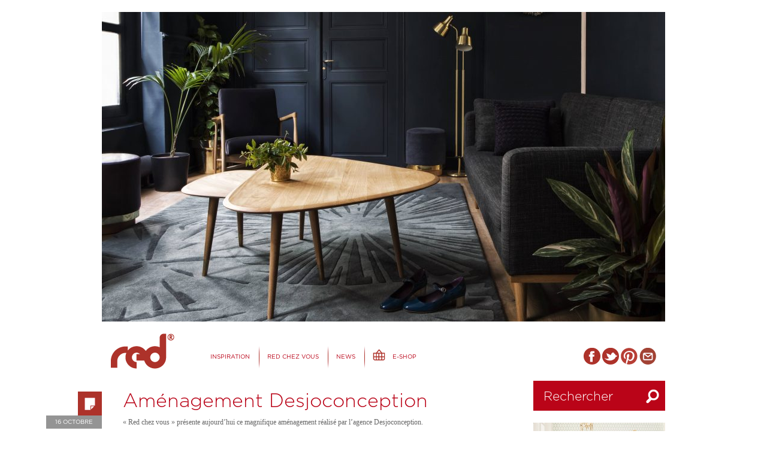

--- FILE ---
content_type: text/html; charset=UTF-8
request_url: http://blog.rededition.com/category/news/
body_size: 23497
content:
<!DOCTYPE html>
<!--[if lt IE 7]> <html class="no-js lt-ie9 lt-ie8 lt-ie7" lang="fr-FR" prefix="og: http://ogp.me/ns# fb: http://ogp.me/ns/fb#"> <![endif]-->
<!--[if IE 7]>    <html class="no-js lt-ie9 lt-ie8" lang="fr-FR" prefix="og: http://ogp.me/ns# fb: http://ogp.me/ns/fb#"> <![endif]-->
<!--[if IE 8]>    <html class="no-js lt-ie9" lang="fr-FR" prefix="og: http://ogp.me/ns# fb: http://ogp.me/ns/fb#"> <![endif]-->
<!--[if gt IE 8]><!-->
<html class="no-js" lang="fr-FR" prefix="og: http://ogp.me/ns# fb: http://ogp.me/ns/fb#">
<!--<![endif]-->
  
	<head>
		<meta charset="UTF-8" />
		<meta content="IE=edge,chrome=1" http-equiv="X-UA-Compatible" />
		
		<title>News Archives - RED Edition</title>
		
		<meta content="width=device-width" name="viewport" />
		<link rel="profile" href="http://gmpg.org/xfn/11" />
		<link rel="pingback" href="http://blog.rededition.com/xmlrpc.php" />
		
		
<!-- This site is optimized with the Yoast SEO plugin v3.7.0 - https://yoast.com/wordpress/plugins/seo/ -->
<link rel="canonical" href="http://blog.rededition.com/category/news/" />
<link rel="next" href="http://blog.rededition.com/category/news/page/2/" />
<link rel="publisher" href="https://plus.google.com/u/0/b/104445754778254002855/"/>
<meta property="og:locale" content="fr_FR" />
<meta property="og:type" content="object" />
<meta property="og:title" content="News Archives - RED Edition" />
<meta property="og:url" content="http://blog.rededition.com/category/news/" />
<meta property="og:site_name" content="RED Edition" />
<meta property="fb:admins" content="1004963477" />
<!-- / Yoast SEO plugin. -->

<link rel='dns-prefetch' href='//s7.addthis.com' />
<link rel='dns-prefetch' href='//platform-api.sharethis.com' />
<link rel='dns-prefetch' href='//s.w.org' />
<link rel="alternate" type="application/rss+xml" title="RED Edition &raquo; Flux" href="http://blog.rededition.com/feed/" />
<link rel="alternate" type="application/rss+xml" title="RED Edition &raquo; Flux des commentaires" href="http://blog.rededition.com/comments/feed/" />
<link rel="alternate" type="application/rss+xml" title="RED Edition &raquo; Flux de la catégorie News" href="http://blog.rededition.com/category/news/feed/" />
		<script type="text/javascript">
			window._wpemojiSettings = {"baseUrl":"https:\/\/s.w.org\/images\/core\/emoji\/11\/72x72\/","ext":".png","svgUrl":"https:\/\/s.w.org\/images\/core\/emoji\/11\/svg\/","svgExt":".svg","source":{"concatemoji":"http:\/\/blog.rededition.com\/wp-includes\/js\/wp-emoji-release.min.js?ver=4.9.28"}};
			!function(e,a,t){var n,r,o,i=a.createElement("canvas"),p=i.getContext&&i.getContext("2d");function s(e,t){var a=String.fromCharCode;p.clearRect(0,0,i.width,i.height),p.fillText(a.apply(this,e),0,0);e=i.toDataURL();return p.clearRect(0,0,i.width,i.height),p.fillText(a.apply(this,t),0,0),e===i.toDataURL()}function c(e){var t=a.createElement("script");t.src=e,t.defer=t.type="text/javascript",a.getElementsByTagName("head")[0].appendChild(t)}for(o=Array("flag","emoji"),t.supports={everything:!0,everythingExceptFlag:!0},r=0;r<o.length;r++)t.supports[o[r]]=function(e){if(!p||!p.fillText)return!1;switch(p.textBaseline="top",p.font="600 32px Arial",e){case"flag":return s([55356,56826,55356,56819],[55356,56826,8203,55356,56819])?!1:!s([55356,57332,56128,56423,56128,56418,56128,56421,56128,56430,56128,56423,56128,56447],[55356,57332,8203,56128,56423,8203,56128,56418,8203,56128,56421,8203,56128,56430,8203,56128,56423,8203,56128,56447]);case"emoji":return!s([55358,56760,9792,65039],[55358,56760,8203,9792,65039])}return!1}(o[r]),t.supports.everything=t.supports.everything&&t.supports[o[r]],"flag"!==o[r]&&(t.supports.everythingExceptFlag=t.supports.everythingExceptFlag&&t.supports[o[r]]);t.supports.everythingExceptFlag=t.supports.everythingExceptFlag&&!t.supports.flag,t.DOMReady=!1,t.readyCallback=function(){t.DOMReady=!0},t.supports.everything||(n=function(){t.readyCallback()},a.addEventListener?(a.addEventListener("DOMContentLoaded",n,!1),e.addEventListener("load",n,!1)):(e.attachEvent("onload",n),a.attachEvent("onreadystatechange",function(){"complete"===a.readyState&&t.readyCallback()})),(n=t.source||{}).concatemoji?c(n.concatemoji):n.wpemoji&&n.twemoji&&(c(n.twemoji),c(n.wpemoji)))}(window,document,window._wpemojiSettings);
		</script>
		<style type="text/css">
img.wp-smiley,
img.emoji {
	display: inline !important;
	border: none !important;
	box-shadow: none !important;
	height: 1em !important;
	width: 1em !important;
	margin: 0 .07em !important;
	vertical-align: -0.1em !important;
	background: none !important;
	padding: 0 !important;
}
</style>
<link rel='stylesheet' id='rededition-style-css'  href='http://blog.rededition.com/wp-content/themes/rededition/css/main.css?ver=4.9.28' type='text/css' media='all' />
<link rel='stylesheet' id='rededition-style-override-css'  href='http://blog.rededition.com/wp-content/themes/rededition/css/override.css?ver=4.9.28' type='text/css' media='all' />
<script type='text/javascript' src='http://blog.rededition.com/wp-includes/js/jquery/jquery.js?ver=1.12.4'></script>
<script type='text/javascript' src='http://blog.rededition.com/wp-includes/js/jquery/jquery-migrate.min.js?ver=1.4.1'></script>
<script type='text/javascript' src='http://blog.rededition.com/wp-content/themes/rededition/js/vendor/modernizr-2.6.2.min.js?ver=4.9.28'></script>
<script type='text/javascript' src='//platform-api.sharethis.com/js/sharethis.js#product=ga'></script>
<link rel='https://api.w.org/' href='http://blog.rededition.com/wp-json/' />
<link rel="EditURI" type="application/rsd+xml" title="RSD" href="http://blog.rededition.com/xmlrpc.php?rsd" />
<link rel="wlwmanifest" type="application/wlwmanifest+xml" href="http://blog.rededition.com/wp-includes/wlwmanifest.xml" /> 
<meta name="generator" content="WordPress 4.9.28" />
	</head>

	<body class="archive category category-news category-1">
		<div id="container">
		
			<header id="header-top">
				<img id="image-top" src="http://blog.rededition.com/wp-content/uploads/2016/10/cropped-IMG_10946h-BD.jpg" alt="RED Edition" />
				
				<nav id="site-navigation" role="navigation">
				
					<div class="logo">						<a href="http://blog.rededition.com/" title="RED Edition"><img alt="RED Edition" src="http://blog.rededition.com/wp-content/themes/rededition/img/logo.png" /></a>
					</div>					
					<ul id="menu-menu-principal" class="nav-menu"><li id="menu-item-58" class="menu-item menu-item-type-taxonomy menu-item-object-category menu-item-58"><a href="http://blog.rededition.com/category/inspiration/">Inspiration</a></li>
<li id="menu-item-59" class="menu-item menu-item-type-taxonomy menu-item-object-category menu-item-59"><a href="http://blog.rededition.com/category/red-chez-vous/">Red chez vous</a></li>
<li id="menu-item-10" class="menu-item menu-item-type-taxonomy menu-item-object-category current-menu-item menu-item-10"><a href="http://blog.rededition.com/category/news/">News</a></li>
<li id="menu-item-9" class="eshop menu-item menu-item-type-custom menu-item-object-custom menu-item-9"><a href="http://www.rededition.com">E-shop</a></li>
</ul>					
					<ul class="social-networks">
						<li class="facebook">
							<a href="https://www.facebook.com/design.rededition" title="Nous suivre sur Facebook"></a>
						</li>
						<li class="twitter">
							<a href="https://twitter.com/rededition" title="Nous suivre sur Twitter"></a>
						</li>
						<li class="pinterest">
							<a href="http://www.pinterest.com/rededition/" title="Nous suivre sur Pinterest"></a>
						</li>
						<li class="mail">
							<a href="mailto:contact@rededition.com" title="Nous contacter par Mail"></a>
						</li>
					</ul>
					
				</nav>
				
				<ul class="nav-menu-mobile">
					<li class="menu">Menu
						<ul id="menu-menu-principal-1" class="menu"><li class="menu-item menu-item-type-taxonomy menu-item-object-category menu-item-58"><a href="http://blog.rededition.com/category/inspiration/">Inspiration</a></li>
<li class="menu-item menu-item-type-taxonomy menu-item-object-category menu-item-59"><a href="http://blog.rededition.com/category/red-chez-vous/">Red chez vous</a></li>
<li class="menu-item menu-item-type-taxonomy menu-item-object-category current-menu-item menu-item-10"><a href="http://blog.rededition.com/category/news/">News</a></li>
<li class="eshop menu-item menu-item-type-custom menu-item-object-custom menu-item-9"><a href="http://www.rededition.com">E-shop</a></li>
</ul>					</li>
					<li class="search"><span></span>
						<ul><li><form role="search" method="get" id="searchform" action="http://blog.rededition.com/">
    <div>
        <input type="text" value="Rechercher" name="s" id="s" onfocus="if (this.value == 'Rechercher') {this.value = '';}" onblur="if (this.value == '') {this.value = 'Rechercher';}" />
        <input type="submit" id="searchsubmit" value="Rechercher" />
    </div>
</form></li></ul>
					</li>
				</ul>
			</header>
	
			<div id="main" role="main">
<div id="primary">

	<div id="content">

									<article id="post-849" class="post-849 post type-post status-publish format-standard hentry category-news">

	<header>
				<div class="flags">
									<a class="category news" href="http://blog.rededition.com/category/news/" title="News"></a>
						<div class="date">16 octobre</div>
		</div>
				
				
					<h2><a href="http://blog.rededition.com/amenagement-desjoconce/" title="Aménagement Desjoconception" rel="bookmark">Aménagement Desjoconception</a></h2>
			</header>
	
	<div class="entry-content">
			<p>« Red chez vous » présente aujourd&rsquo;hui ce magnifique aménagement réalisé par l&rsquo;agence Desjoconception.</p>
<p>Notre miroir Ellipse s&rsquo;intègre de façon élégante à cet environnement sobre et raffiné. Il est réalisé en verre fumé cuivré, cerné par un cerceau en laiton doré très chic.</p>
<p>Afin de sublimer le tout, nous retrouvons également la sculpture murale « Oursins » en laiton de Curtis Jere.</p>
<p><img class="aligncenter size-large wp-image-851" src="http://blog.rededition.com/wp-content/uploads/2018/10/image002-1024x684.png" alt="" width="700" height="468" srcset="http://blog.rededition.com/wp-content/uploads/2018/10/image002-1024x684.png 1024w, http://blog.rededition.com/wp-content/uploads/2018/10/image002-630x421.png 630w, http://blog.rededition.com/wp-content/uploads/2018/10/image002-768x513.png 768w, http://blog.rededition.com/wp-content/uploads/2018/10/image002-700x467.png 700w, http://blog.rededition.com/wp-content/uploads/2018/10/image002.png 1212w" sizes="(max-width: 700px) 100vw, 700px" /><img class="aligncenter size-large wp-image-850" src="http://blog.rededition.com/wp-content/uploads/2018/10/image001-1024x684.png" alt="" width="700" height="468" srcset="http://blog.rededition.com/wp-content/uploads/2018/10/image001-1024x684.png 1024w, http://blog.rededition.com/wp-content/uploads/2018/10/image001-630x421.png 630w, http://blog.rededition.com/wp-content/uploads/2018/10/image001-768x513.png 768w, http://blog.rededition.com/wp-content/uploads/2018/10/image001-700x467.png 700w, http://blog.rededition.com/wp-content/uploads/2018/10/image001.png 1212w" sizes="(max-width: 700px) 100vw, 700px" /> <img class="aligncenter size-large wp-image-852" src="http://blog.rededition.com/wp-content/uploads/2018/10/image003-1024x684.png" alt="" width="700" height="468" srcset="http://blog.rededition.com/wp-content/uploads/2018/10/image003-1024x684.png 1024w, http://blog.rededition.com/wp-content/uploads/2018/10/image003-630x421.png 630w, http://blog.rededition.com/wp-content/uploads/2018/10/image003-768x513.png 768w, http://blog.rededition.com/wp-content/uploads/2018/10/image003-700x467.png 700w, http://blog.rededition.com/wp-content/uploads/2018/10/image003.png 1212w" sizes="(max-width: 700px) 100vw, 700px" /></p>
				</div>
	
	<footer>
					<div class="comments">
				<span></span>
				<a href="http://blog.rededition.com/amenagement-desjoconce/#comments">2 commentaires</a>			</div>
			
						  	
		<div class="addthis_toolbox addthis_default_style social-networks" addthis:url="http://blog.rededition.com/amenagement-desjoconce/" addthis:title="Aménagement Desjoconception" >
			<a class="addthis_button_facebook"><img alt="" src="http://blog.rededition.com/wp-content/themes/rededition/img/addthis-buttons/article-facebook.png" /></a>
			<a class="addthis_button_twitter"><img alt="" src="http://blog.rededition.com/wp-content/themes/rededition/img/addthis-buttons/article-twitter.png" /></a>
			<a class="addthis_button_pinterest_share"><img alt="" src="http://blog.rededition.com/wp-content/themes/rededition/img/addthis-buttons/article-pinterest.png" /></a>
			<a class="addthis_button_email"><img alt="" src="http://blog.rededition.com/wp-content/themes/rededition/img/addthis-buttons/article-mail.png" /></a>
		</div>
	</footer>

</article>							<article id="post-813" class="post-813 post type-post status-publish format-standard hentry category-news category-red-chez-vous tag-canape tag-canape-3-places tag-deco tag-decoration tag-design tag-fauteuil-floating tag-home tag-inspiration-2 tag-interior tag-mobilier tag-mobilier-design tag-parisian tag-red-chez-vous-2 tag-red-edition tag-rededition tag-table-basse">

	<header>
				<div class="flags">
									<a class="category news" href="http://blog.rededition.com/category/news/" title="News"></a>
						<div class="date">25 juillet</div>
		</div>
				
				
					<h2><a href="http://blog.rededition.com/chez-cyril-a-paris/" title="Chez Cyril à Paris" rel="bookmark">Chez Cyril à Paris</a></h2>
			</header>
	
	<div class="entry-content">
			<p>Chez Red nous aimons penser nos meubles, les fabriquer mais aussi les voir vivre : nous sommes curieux ! Et aujourd&rsquo;hui, c&rsquo;est un article un peu spécial que nous partageons avec vous.</p>
<p>Si notre canapé 210, deux tables basses et deux floating ont élu domicile chez Cyril, c&rsquo;est Nicolas, de <a href="https://www.facebook.com/CreatifContagieux/">Créatif Contagieux</a> qui nous a contacté. Mais avant de vous dévoiler son récit, nous vous laissons découvrir quelques photos :</p>
<p><img class="aligncenter wp-image-814" src="http://blog.rededition.com/wp-content/uploads/2018/07/Unknown-1-1024x682.jpeg" alt="" width="764" height="509" srcset="http://blog.rededition.com/wp-content/uploads/2018/07/Unknown-1-1024x682.jpeg 1024w, http://blog.rededition.com/wp-content/uploads/2018/07/Unknown-1-630x419.jpeg 630w, http://blog.rededition.com/wp-content/uploads/2018/07/Unknown-1-768x511.jpeg 768w, http://blog.rededition.com/wp-content/uploads/2018/07/Unknown-1-700x466.jpeg 700w" sizes="(max-width: 764px) 100vw, 764px" /></p>

		<style type='text/css'>
			#gallery-1 {
				margin: auto;
			}
			#gallery-1 .gallery-item {
				float: left;
				margin-top: 10px;
				text-align: center;
				width: 50%;
			}
			#gallery-1 img {
				border: 2px solid #cfcfcf;
			}
			#gallery-1 .gallery-caption {
				margin-left: 0;
			}
			/* see gallery_shortcode() in wp-includes/media.php */
		</style>
		<div id='gallery-1' class='gallery galleryid-813 gallery-columns-2 gallery-size-large'><dl class='gallery-item'>
			<dt class='gallery-icon landscape'>
				<a href='http://blog.rededition.com/chez-cyril-a-paris/unknown-7/'><img width="700" height="466" src="http://blog.rededition.com/wp-content/uploads/2018/07/Unknown-1024x682.jpeg" class="attachment-large size-large" alt="" srcset="http://blog.rededition.com/wp-content/uploads/2018/07/Unknown-1024x682.jpeg 1024w, http://blog.rededition.com/wp-content/uploads/2018/07/Unknown-630x419.jpeg 630w, http://blog.rededition.com/wp-content/uploads/2018/07/Unknown-768x511.jpeg 768w, http://blog.rededition.com/wp-content/uploads/2018/07/Unknown-700x466.jpeg 700w" sizes="(max-width: 700px) 100vw, 700px" /></a>
			</dt></dl><dl class='gallery-item'>
			<dt class='gallery-icon landscape'>
				<a href='http://blog.rededition.com/chez-cyril-a-paris/unknown-2-2/'><img width="700" height="466" src="http://blog.rededition.com/wp-content/uploads/2018/07/Unknown-2-1024x682.jpeg" class="attachment-large size-large" alt="" srcset="http://blog.rededition.com/wp-content/uploads/2018/07/Unknown-2-1024x682.jpeg 1024w, http://blog.rededition.com/wp-content/uploads/2018/07/Unknown-2-630x419.jpeg 630w, http://blog.rededition.com/wp-content/uploads/2018/07/Unknown-2-768x511.jpeg 768w, http://blog.rededition.com/wp-content/uploads/2018/07/Unknown-2-700x466.jpeg 700w" sizes="(max-width: 700px) 100vw, 700px" /></a>
			</dt></dl><br style="clear: both" /><dl class='gallery-item'>
			<dt class='gallery-icon landscape'>
				<a href='http://blog.rededition.com/chez-cyril-a-paris/unknown-6/'><img width="700" height="467" src="http://blog.rededition.com/wp-content/uploads/2018/07/Unknown-6-1024x683.jpeg" class="attachment-large size-large" alt="" srcset="http://blog.rededition.com/wp-content/uploads/2018/07/Unknown-6-1024x683.jpeg 1024w, http://blog.rededition.com/wp-content/uploads/2018/07/Unknown-6-630x420.jpeg 630w, http://blog.rededition.com/wp-content/uploads/2018/07/Unknown-6-768x512.jpeg 768w, http://blog.rededition.com/wp-content/uploads/2018/07/Unknown-6-700x467.jpeg 700w" sizes="(max-width: 700px) 100vw, 700px" /></a>
			</dt></dl><dl class='gallery-item'>
			<dt class='gallery-icon landscape'>
				<a href='http://blog.rededition.com/chez-cyril-a-paris/unknown-4/'><img width="700" height="467" src="http://blog.rededition.com/wp-content/uploads/2018/07/Unknown-4-1024x683.jpeg" class="attachment-large size-large" alt="" srcset="http://blog.rededition.com/wp-content/uploads/2018/07/Unknown-4-1024x683.jpeg 1024w, http://blog.rededition.com/wp-content/uploads/2018/07/Unknown-4-630x420.jpeg 630w, http://blog.rededition.com/wp-content/uploads/2018/07/Unknown-4-768x512.jpeg 768w, http://blog.rededition.com/wp-content/uploads/2018/07/Unknown-4-700x467.jpeg 700w" sizes="(max-width: 700px) 100vw, 700px" /></a>
			</dt></dl><br style="clear: both" /><dl class='gallery-item'>
			<dt class='gallery-icon landscape'>
				<a href='http://blog.rededition.com/chez-cyril-a-paris/unknown-3/'><img width="700" height="467" src="http://blog.rededition.com/wp-content/uploads/2018/07/Unknown-3-1024x683.jpeg" class="attachment-large size-large" alt="" srcset="http://blog.rededition.com/wp-content/uploads/2018/07/Unknown-3-1024x683.jpeg 1024w, http://blog.rededition.com/wp-content/uploads/2018/07/Unknown-3-630x420.jpeg 630w, http://blog.rededition.com/wp-content/uploads/2018/07/Unknown-3-768x512.jpeg 768w, http://blog.rededition.com/wp-content/uploads/2018/07/Unknown-3-700x467.jpeg 700w" sizes="(max-width: 700px) 100vw, 700px" /></a>
			</dt></dl>
			<br style='clear: both' />
		</div>

<p>« Cyril venait d&#8217;emménager dans cet appartement haussmanien qui constituait sa première acquisition immobilière, donc une étape majeure de sa vie. Il avait décidé de changer l&rsquo;intégralité de son précédent mobilier et avait des gouts très précis afin de donner une identité propre, statutaire et raffinée à cet appartement. Cyril souhaitait des meubles à la fois designs, intemporels, de qualité et de standing. Après de longues recherches, il a eu un coup de coeur pour les collections RED Edition.</p>
<p>Lorsque Cyril m’a contacté pour l’aménagement de son salon, et en particulier la réalisation d’une table à manger sur-mesure, les contraintes étaient claires : il faudrait accorder au mieux cette dernière avec le salon complet (un canapé, deux tables basses et 2 fauteuils) de chez RED Edition qu&rsquo;il venait de choisir.</p>
<p>Les choix des tissus étaient déjà fait, les teintes des structures en bois définies, et nos forts liens d’amitiés ajoutaient pour moi une pression supplémentaire : il allait falloir donner à ce magnifique appartement hausmannien le meilleur d&rsquo;un seul objet pour magnifier cet ensemble à la cohérence parfaitement définie que constituaient déjà les meubles RED Edition trônant dans ce salon de 25m².</p>
<p>Designer de formation, créateur de meubles industriels sur mesure par passion, c’est donc en professionnel que je me suis lancé dans le projet.</p>
<p>Le style industriel est retenu pour le piètement métallique, et pour parfaire la touche folle et atypique des tissus RED Edition retenus. En accord avec Cyril, nous avons pensé que le métal serait parfait pour répondre au bois des meubles et au marbre du plateau de la grande table basse.</p>
<p>Nous avons par ailleurs opté pour un plateau en chêne massif, 40 mm d’épaisseur tout de même, pour retrouver la note statutaire, « le calme » et la douceur du design scandinave du salon.</p>
<p>Le plateau est bichonné, et aucun traitement ne vient trahir la couleur naturelle du bois que je souhaitais au plus proche de celle des meubles RED Edition.</p>
<div class="">
<div></div>
<div class="">Pour pimenter cette aventure unique, une livraison épique au deuxième étage sans ascenseur et la découverte de l’accord parfait entre tous les éléments de ce beau</div>
<div class="">salon auront définitivement renforcé notre amitié et les projets collaboratifs s’annoncent nombreux et passionnants. »</div>
</div>
<div><img class="aligncenter size-full wp-image-833" src="http://blog.rededition.com/wp-content/uploads/2018/07/Capture-d’écran-2018-07-24-à-15.29.59.png" alt="" width="488" height="27" /></div>
<div>Un grand merci à Nicolas de nous avoir contacté, l&rsquo;équipe de RED Edition est sous le charme !</div>
<div></div>
<div><img class="aligncenter size-full wp-image-832" src="http://blog.rededition.com/wp-content/uploads/2018/07/Capture-d’écran-2018-07-24-à-15.00.30.png" alt="" width="721" height="48" srcset="http://blog.rededition.com/wp-content/uploads/2018/07/Capture-d’écran-2018-07-24-à-15.00.30.png 721w, http://blog.rededition.com/wp-content/uploads/2018/07/Capture-d’écran-2018-07-24-à-15.00.30-630x42.png 630w, http://blog.rededition.com/wp-content/uploads/2018/07/Capture-d’écran-2018-07-24-à-15.00.30-700x47.png 700w" sizes="(max-width: 721px) 100vw, 721px" /></div>
<div></div>
<div></div>
<div><strong>Les produits :</strong></div>
<div>
<div>&#8211; <a href="http://www.rededition.com/fr/canape-design/canape-210">Canapé 210 </a>orage</div>
<div>&#8211; <a href="http://www.rededition.com/fr/fauteuil-design/floating">Floating</a> bois clair coton indien</div>
<div>&#8211; <a href="http://www.rededition.com/fr/table-design/table-basse-small">Table basse small</a> laque vert minéral</div>
<div>&#8211; <a href="http://www.rededition.com/fr/table-design/table-basse-large">Table basse large</a> en marbre</div>
</div>
<div></div>
<div><img class="aligncenter size-full wp-image-832" src="http://blog.rededition.com/wp-content/uploads/2018/07/Capture-d’écran-2018-07-24-à-15.00.30.png" alt="" width="721" height="48" srcset="http://blog.rededition.com/wp-content/uploads/2018/07/Capture-d’écran-2018-07-24-à-15.00.30.png 721w, http://blog.rededition.com/wp-content/uploads/2018/07/Capture-d’écran-2018-07-24-à-15.00.30-630x42.png 630w, http://blog.rededition.com/wp-content/uploads/2018/07/Capture-d’écran-2018-07-24-à-15.00.30-700x47.png 700w" sizes="(max-width: 721px) 100vw, 721px" />Vous aussi, vous avez meublé votre intérieur avec du mobilier Red Edition et souhaitez nous faire partager votre univers? Nous comptons sur vous pour nous envoyer vos images des meubles Red chez vous ! Seuls vos prénoms et votre ville seront mentionnés. Nous posterons l’image sur notre blog et nos réseaux sociaux. Envoyez-nous vos images à redchezvous@rededition.com</div>
				</div>
	
	<footer>
					<div class="comments">
				<span></span>
				<a href="http://blog.rededition.com/chez-cyril-a-paris/#comments">4 commentaires</a>			</div>
			
			 
			<div class="tags">
				<span></span>
				<a href="http://blog.rededition.com/tag/canape/" rel="tag">canapé</a>, <a href="http://blog.rededition.com/tag/canape-3-places/" rel="tag">canapé 3 places</a>, <a href="http://blog.rededition.com/tag/deco/" rel="tag">déco</a>, <a href="http://blog.rededition.com/tag/decoration/" rel="tag">décoration</a>, <a href="http://blog.rededition.com/tag/design/" rel="tag">design</a>, <a href="http://blog.rededition.com/tag/fauteuil-floating/" rel="tag">fauteuil floating</a>, <a href="http://blog.rededition.com/tag/home/" rel="tag">home</a>, <a href="http://blog.rededition.com/tag/inspiration-2/" rel="tag">inspiration</a>, <a href="http://blog.rededition.com/tag/interior/" rel="tag">interior</a>, <a href="http://blog.rededition.com/tag/mobilier/" rel="tag">mobilier</a>, <a href="http://blog.rededition.com/tag/mobilier-design/" rel="tag">mobilier design</a>, <a href="http://blog.rededition.com/tag/parisian/" rel="tag">parisian</a>, <a href="http://blog.rededition.com/tag/red-chez-vous-2/" rel="tag">red chez vous</a>, <a href="http://blog.rededition.com/tag/red-edition/" rel="tag">red edition</a>, <a href="http://blog.rededition.com/tag/rededition/" rel="tag">rededition</a>, <a href="http://blog.rededition.com/tag/table-basse/" rel="tag">table basse</a>			</div>
						  	
		<div class="addthis_toolbox addthis_default_style social-networks" addthis:url="http://blog.rededition.com/chez-cyril-a-paris/" addthis:title="Chez Cyril à Paris" >
			<a class="addthis_button_facebook"><img alt="" src="http://blog.rededition.com/wp-content/themes/rededition/img/addthis-buttons/article-facebook.png" /></a>
			<a class="addthis_button_twitter"><img alt="" src="http://blog.rededition.com/wp-content/themes/rededition/img/addthis-buttons/article-twitter.png" /></a>
			<a class="addthis_button_pinterest_share"><img alt="" src="http://blog.rededition.com/wp-content/themes/rededition/img/addthis-buttons/article-pinterest.png" /></a>
			<a class="addthis_button_email"><img alt="" src="http://blog.rededition.com/wp-content/themes/rededition/img/addthis-buttons/article-mail.png" /></a>
		</div>
	</footer>

</article>							<article id="post-773" class="post-773 post type-post status-publish format-standard hentry category-news">

	<header>
				<div class="flags">
									<a class="category news" href="http://blog.rededition.com/category/news/" title="News"></a>
						<div class="date">3 janvier</div>
		</div>
				
				
					<h2><a href="http://blog.rededition.com/chez-isabelle-arthur-a-saint-maurice/" title="Chez Isabelle et Arthur à Saint Maurice" rel="bookmark">Chez Isabelle et Arthur à Saint Maurice</a></h2>
			</header>
	
	<div class="entry-content">
			<p>Bienvenue chez Isabelle et Arthur à Saint Maurice !</p>
<p>Chez Red nous aimons penser nos meubles, les fabriquer mais aussi les voir vivre : nous sommes curieux !</p>
<p><img class="size-large wp-image-776 aligncenter" src="http://blog.rededition.com/wp-content/uploads/2018/01/DSC1177-1024x687.jpg" alt="" width="700" height="470" srcset="http://blog.rededition.com/wp-content/uploads/2018/01/DSC1177-1024x687.jpg 1024w, http://blog.rededition.com/wp-content/uploads/2018/01/DSC1177-630x423.jpg 630w, http://blog.rededition.com/wp-content/uploads/2018/01/DSC1177-768x516.jpg 768w, http://blog.rededition.com/wp-content/uploads/2018/01/DSC1177-700x470.jpg 700w" sizes="(max-width: 700px) 100vw, 700px" /></p>
<p>Nous comptons sur vous pour nous envoyer vos images des meubles Red, chez vous. Seuls vos prénoms et votre ville seront mentionnés et nous posterons l’image ici-même et sur nos réseaux sociaux.</p>
<div class="entry-content">
<p>Envoyez-nous vos images à redchezvous@rededition.com</p>
<p>Merci beaucoup, à bientôt !</p>
</div>
<footer>
<div class="comments"></div>
</footer>
				</div>
	
	<footer>
					<div class="comments">
				<span></span>
				<a href="http://blog.rededition.com/chez-isabelle-arthur-a-saint-maurice/#respond">Commenter</a>			</div>
			
						  	
		<div class="addthis_toolbox addthis_default_style social-networks" addthis:url="http://blog.rededition.com/chez-isabelle-arthur-a-saint-maurice/" addthis:title="Chez Isabelle et Arthur à Saint Maurice" >
			<a class="addthis_button_facebook"><img alt="" src="http://blog.rededition.com/wp-content/themes/rededition/img/addthis-buttons/article-facebook.png" /></a>
			<a class="addthis_button_twitter"><img alt="" src="http://blog.rededition.com/wp-content/themes/rededition/img/addthis-buttons/article-twitter.png" /></a>
			<a class="addthis_button_pinterest_share"><img alt="" src="http://blog.rededition.com/wp-content/themes/rededition/img/addthis-buttons/article-pinterest.png" /></a>
			<a class="addthis_button_email"><img alt="" src="http://blog.rededition.com/wp-content/themes/rededition/img/addthis-buttons/article-mail.png" /></a>
		</div>
	</footer>

</article>							<article id="post-741" class="post-741 post type-post status-publish format-standard hentry category-news tag-50s tag-a-la-commande tag-appartement-red tag-canape tag-cannage tag-deco tag-decoration tag-design tag-fifties tag-frenchdesign tag-meubles-vintage tag-nouveaute tag-pierre-frey tag-redchezvous tag-rededitionparis tag-salon tag-sofa tag-tissu">

	<header>
				<div class="flags">
									<a class="category news" href="http://blog.rededition.com/category/news/" title="News"></a>
						<div class="date">30 octobre</div>
		</div>
				
				
					<h2><a href="http://blog.rededition.com/creez-canape-cannage-de-vos-reves/" title="Créez le canapé cannage de vos rêves&#8230;" rel="bookmark">Créez le canapé cannage de vos rêves&#8230;</a></h2>
			</header>
	
	<div class="entry-content">
			<p><span style="color: #000000;">Après de nombreux brainstormings, la team <strong><a style="color: #000000;" href="http://www.rededition.com/">RED Edition</a></strong> a enfin décidé de lancer un nouveau concept : <strong>vous pouvez désormais choisir le tissu et sa couleur de votre <a style="color: #000000;" href="http://www.rededition.com/fr/canape-design/canape-cannage">canapé cannage</a></strong>, notre nouveau produit chic et design, devenu notre bestseller en très peu de temps !</span></p>
<p><img class="wp-image-742 aligncenter" src="http://blog.rededition.com/wp-content/uploads/2017/10/IMG_2307c-1024x1024.jpg" alt="" width="736" height="736" srcset="http://blog.rededition.com/wp-content/uploads/2017/10/IMG_2307c-1024x1024.jpg 1024w, http://blog.rededition.com/wp-content/uploads/2017/10/IMG_2307c-150x150.jpg 150w, http://blog.rededition.com/wp-content/uploads/2017/10/IMG_2307c-630x630.jpg 630w, http://blog.rededition.com/wp-content/uploads/2017/10/IMG_2307c-768x768.jpg 768w, http://blog.rededition.com/wp-content/uploads/2017/10/IMG_2307c-700x700.jpg 700w" sizes="(max-width: 736px) 100vw, 736px" /></p>
<p><span style="color: #000000;">Parce que nous sommes à votre écoute et que nous avons à cœur de répondre à toutes vos envies, nous avons décidé de vous proposer une nouvelle liberté afin de choisir le canapé parfait.</span></p>
<p><img class="wp-image-761 aligncenter" src="http://blog.rededition.com/wp-content/uploads/2017/10/PF_LOFT.jpg" alt="" width="355" height="533" /></p>
<p><span style="color: #000000;">Nous vous proposons une large gamme de <strong>tissus de nos partenaires</strong>, pour vous créer le canapé cannage qui vous correspond ! Nous possédons les échantillons de tous les tissus proposés (et ils sont nombreux) à l’<a style="color: #000000;" href="http://www.rededition.com/fr/l-appartement-red"><strong>Appartement Red</strong></a> au 38 rue des Blancs Manteaux. Venez les choisir et en discuter avec nous, nous sommes toujours intéressés de voir comment est-ce que nous pouvons vous aider à accomplir vos rêves de décoration intérieure ! Et si vous ne pouvez pas venir nous voir, nous pouvons vous envoyer les échantillons directement chez vous !</span></p>
<p><span style="color: #000000;"><a style="color: #000000;" href="http://blog.rededition.com/wp-content/uploads/2017/10/Velours-Pierre-frey-1.tiff"><img class="aligncenter size-large wp-image-746" src="http://blog.rededition.com/wp-content/uploads/2017/10/Velours-Pierre-frey-1.tiff" alt="" width="1" height="1" /></a><strong>Nous avons hâte de découvrir vos créations</strong>. La première vient juste d’être validée : un canapé cannage bleu marine, qui va entrer dans notre collection tellement nous avons aimé l&rsquo;initiative de ces clients. Merci à vous de nous inspirer.</span></p>
<p><span style="color: #000000;"><img class="wp-image-743 aligncenter" src="http://blog.rededition.com/wp-content/uploads/2017/10/IMG_0067web-1024x576.jpg" alt="" width="747" height="420" srcset="http://blog.rededition.com/wp-content/uploads/2017/10/IMG_0067web-1024x576.jpg 1024w, http://blog.rededition.com/wp-content/uploads/2017/10/IMG_0067web-630x354.jpg 630w, http://blog.rededition.com/wp-content/uploads/2017/10/IMG_0067web-768x432.jpg 768w, http://blog.rededition.com/wp-content/uploads/2017/10/IMG_0067web-700x394.jpg 700w, http://blog.rededition.com/wp-content/uploads/2017/10/IMG_0067web.jpg 1271w" sizes="(max-width: 747px) 100vw, 747px" /></span></p>
<p><span style="color: #000000;"><strong>Chez RED, on adore voir nos meubles s’épanouir dans des intérieurs divers et variés, envoyez-nous les photos pour voir que ça donne par mail à l&rsquo;adresse : <span style="text-decoration: underline;">jeanne.b@rededition.com</span></strong></span></p>
				</div>
	
	<footer>
					<div class="comments">
				<span></span>
				<a href="http://blog.rededition.com/creez-canape-cannage-de-vos-reves/#comments">2 commentaires</a>			</div>
			
			 
			<div class="tags">
				<span></span>
				<a href="http://blog.rededition.com/tag/50s/" rel="tag">50s</a>, <a href="http://blog.rededition.com/tag/a-la-commande/" rel="tag">à la commande</a>, <a href="http://blog.rededition.com/tag/appartement-red/" rel="tag">appartement red</a>, <a href="http://blog.rededition.com/tag/canape/" rel="tag">canapé</a>, <a href="http://blog.rededition.com/tag/cannage/" rel="tag">cannage</a>, <a href="http://blog.rededition.com/tag/deco/" rel="tag">déco</a>, <a href="http://blog.rededition.com/tag/decoration/" rel="tag">décoration</a>, <a href="http://blog.rededition.com/tag/design/" rel="tag">design</a>, <a href="http://blog.rededition.com/tag/fifties/" rel="tag">fifties</a>, <a href="http://blog.rededition.com/tag/frenchdesign/" rel="tag">frenchdesign</a>, <a href="http://blog.rededition.com/tag/meubles-vintage/" rel="tag">meubles vintage</a>, <a href="http://blog.rededition.com/tag/nouveaute/" rel="tag">nouveauté</a>, <a href="http://blog.rededition.com/tag/pierre-frey/" rel="tag">pierre frey</a>, <a href="http://blog.rededition.com/tag/redchezvous/" rel="tag">redchezvous</a>, <a href="http://blog.rededition.com/tag/rededitionparis/" rel="tag">rededitionparis</a>, <a href="http://blog.rededition.com/tag/salon/" rel="tag">salon</a>, <a href="http://blog.rededition.com/tag/sofa/" rel="tag">sofa</a>, <a href="http://blog.rededition.com/tag/tissu/" rel="tag">tissu</a>			</div>
						  	
		<div class="addthis_toolbox addthis_default_style social-networks" addthis:url="http://blog.rededition.com/creez-canape-cannage-de-vos-reves/" addthis:title="Créez le canapé cannage de vos rêves&#8230;" >
			<a class="addthis_button_facebook"><img alt="" src="http://blog.rededition.com/wp-content/themes/rededition/img/addthis-buttons/article-facebook.png" /></a>
			<a class="addthis_button_twitter"><img alt="" src="http://blog.rededition.com/wp-content/themes/rededition/img/addthis-buttons/article-twitter.png" /></a>
			<a class="addthis_button_pinterest_share"><img alt="" src="http://blog.rededition.com/wp-content/themes/rededition/img/addthis-buttons/article-pinterest.png" /></a>
			<a class="addthis_button_email"><img alt="" src="http://blog.rededition.com/wp-content/themes/rededition/img/addthis-buttons/article-mail.png" /></a>
		</div>
	</footer>

</article>							<article id="post-698" class="post-698 post type-post status-publish format-standard hentry category-news tag-art tag-bonneadresse tag-centrepompidou tag-davidhockney tag-design tag-exposition tag-inspiration-2 tag-lifestyle tag-parisian tag-rededition tag-rededitionparis">

	<header>
				<div class="flags">
									<a class="category news" href="http://blog.rededition.com/category/news/" title="News"></a>
						<div class="date">4 octobre</div>
		</div>
				
				
					<h2><a href="http://blog.rededition.com/david-hockney-centre-pompidou/" title="David Hockney au Centre Pompidou" rel="bookmark">David Hockney au Centre Pompidou</a></h2>
			</header>
	
	<div class="entry-content">
			<p style="padding-left: 30px;"><strong>COUP DE CŒUR</strong></p>
<p><strong>David Hockney</strong> est sur la scène artistique internationale depuis maintenant 60 ans. Cette exposition au Centre Pompidou apparaît comme un immense hommage à cet artiste anglais complet qui ne s’est jamais arrêté de produire. L&rsquo;homme qui nous est présenté est considéré en Angleterre comme un <strong>« trésor national »</strong>. La Team <strong><span style="color: #ff0000;">RED</span></strong> Edition en est fan.</p>
<p><img class="aligncenter wp-image-708" src="http://blog.rededition.com/wp-content/uploads/2017/10/1David_Hockney_Self_Portrait_1954_Collage_sur_papier_journal_a_David_Hockney_photo_Richard_Schmidt-2.jpg" alt="" width="405" height="579" /></p>
<p style="text-align: center;"><em>David Hockney</em> &#8211; <em>Self Portrait</em> (1954)</p>
<p style="padding-left: 30px;">David Hockney est l’un des premiers à concevoir tes <strong>toiles multiformes et multi-matières</strong>. Dès de début des années 60, il superpose dans ses œuvres des formes prélevées dans toute l’histoire de l’art mondiale : graffiti, art égyptien, pop art, superpositions de matières… Le <strong>collage</strong> est l&rsquo;une de ses techniques favorites, qu&rsquo;il utilisera par exemple ici pour son premier autoportrait et beaucoup plus tard pour différents collages de polaroids.</p>
<p>&nbsp;</p>
<p><img class="aligncenter wp-image-715" src="http://blog.rededition.com/wp-content/uploads/2017/10/Picasso-Mania-1-1024x733.jpg" alt="" width="597" height="427" srcset="http://blog.rededition.com/wp-content/uploads/2017/10/Picasso-Mania-1-1024x733.jpg 1024w, http://blog.rededition.com/wp-content/uploads/2017/10/Picasso-Mania-1-630x451.jpg 630w, http://blog.rededition.com/wp-content/uploads/2017/10/Picasso-Mania-1-768x549.jpg 768w, http://blog.rededition.com/wp-content/uploads/2017/10/Picasso-Mania-1-700x501.jpg 700w, http://blog.rededition.com/wp-content/uploads/2017/10/Picasso-Mania-1.jpg 1072w" sizes="(max-width: 597px) 100vw, 597px" /></p>
<p>&nbsp;</p>
<p style="padding-left: 30px;">Tous les quatre ans, il tentera de <strong>nouvelles aventures stylistiques et picturales</strong>, il ne s’enfermera jamais dans un style artistique unique, cela est toujours visible dans ses créations aujourd’hui.</p>
<p style="padding-left: 30px;"><strong>Artiste engagé</strong>, notamment pour les droits des homosexuels, il devient ensuite plus proche de l’<strong>esthétisme pur</strong> : créer des œuvres libérées du joug de l’engagement et qui ne cherchent plus essentiellement à représenter, à dire quelque chose.</p>
<p>&nbsp;</p>
<p><img class="wp-image-703 aligncenter" src="http://blog.rededition.com/wp-content/uploads/2017/10/splash-david-hockney-1390948990_org-1009x1024.jpg" alt="" width="558" height="566" srcset="http://blog.rededition.com/wp-content/uploads/2017/10/splash-david-hockney-1390948990_org-1009x1024.jpg 1009w, http://blog.rededition.com/wp-content/uploads/2017/10/splash-david-hockney-1390948990_org-630x639.jpg 630w, http://blog.rededition.com/wp-content/uploads/2017/10/splash-david-hockney-1390948990_org-768x779.jpg 768w, http://blog.rededition.com/wp-content/uploads/2017/10/splash-david-hockney-1390948990_org-700x710.jpg 700w, http://blog.rededition.com/wp-content/uploads/2017/10/splash-david-hockney-1390948990_org.jpg 1386w" sizes="(max-width: 558px) 100vw, 558px" /></p>
<p style="text-align: center;"><em>A Bigger Splash</em></p>
<p><img class="wp-image-705 aligncenter" src="http://blog.rededition.com/wp-content/uploads/2017/10/3.jpg" alt="" width="536" height="376" /></p>
<p style="text-align: center;"><em>Portrait of an Artist (Pool with Two Figures)</em></p>
<p>&nbsp;</p>
<p style="padding-left: 30px;">Artiste incroyablement imaginatif, <strong>Hockney croit à l&rsquo;innovation </strong>dans toutes ses formes. C&rsquo;est ainsi que dès l&rsquo;apparition des nouvelles technologiques idéographiques comme le fax, il voit leur potentiel pour la distribution et le renouvellement de la création artistique. Ainsi, il crée aujourd&rsquo;hui des « performances artistiques » qui mettent en jeu les techniques actuelles telles que le montage photographique et vidéo.</p>
<p>&nbsp;</p>
<p style="text-align: center;"><img class="wp-image-711 aligncenter" src="http://blog.rededition.com/wp-content/uploads/2017/10/davidhockneythefourseasonswoldgatewoodsspring2011summer2010autumn2010winter20102010.jpg" alt="" width="627" height="354" srcset="http://blog.rededition.com/wp-content/uploads/2017/10/davidhockneythefourseasonswoldgatewoodsspring2011summer2010autumn2010winter20102010.jpg 1000w, http://blog.rededition.com/wp-content/uploads/2017/10/davidhockneythefourseasonswoldgatewoodsspring2011summer2010autumn2010winter20102010-630x356.jpg 630w, http://blog.rededition.com/wp-content/uploads/2017/10/davidhockneythefourseasonswoldgatewoodsspring2011summer2010autumn2010winter20102010-768x434.jpg 768w, http://blog.rededition.com/wp-content/uploads/2017/10/davidhockneythefourseasonswoldgatewoodsspring2011summer2010autumn2010winter20102010-700x396.jpg 700w" sizes="(max-width: 627px) 100vw, 627px" /></p>
<p style="text-align: center;"><em>The Four Seasons</em></p>
<p>&nbsp;</p>
<p style="text-align: center;"><span style="color: #000000;"><strong>Si vous ne l&rsquo;avez pas déjà vue, allez visiter cette superbe rétrospective! </strong></span></p>
<p style="text-align: center;"><span style="color: #000000;"><b>Mais attention, elle finit déjà le 23 octobre et s&rsquo;envole ensuite pour le MET à New-York ! </b></span></p>
				</div>
	
	<footer>
					<div class="comments">
				<span></span>
				<a href="http://blog.rededition.com/david-hockney-centre-pompidou/#respond">Commenter</a>			</div>
			
			 
			<div class="tags">
				<span></span>
				<a href="http://blog.rededition.com/tag/art/" rel="tag">art</a>, <a href="http://blog.rededition.com/tag/bonneadresse/" rel="tag">bonneadresse</a>, <a href="http://blog.rededition.com/tag/centrepompidou/" rel="tag">centrepompidou</a>, <a href="http://blog.rededition.com/tag/davidhockney/" rel="tag">davidhockney</a>, <a href="http://blog.rededition.com/tag/design/" rel="tag">design</a>, <a href="http://blog.rededition.com/tag/exposition/" rel="tag">exposition</a>, <a href="http://blog.rededition.com/tag/inspiration-2/" rel="tag">inspiration</a>, <a href="http://blog.rededition.com/tag/lifestyle/" rel="tag">lifestyle</a>, <a href="http://blog.rededition.com/tag/parisian/" rel="tag">parisian</a>, <a href="http://blog.rededition.com/tag/rededition/" rel="tag">rededition</a>, <a href="http://blog.rededition.com/tag/rededitionparis/" rel="tag">rededitionparis</a>			</div>
						  	
		<div class="addthis_toolbox addthis_default_style social-networks" addthis:url="http://blog.rededition.com/david-hockney-centre-pompidou/" addthis:title="David Hockney au Centre Pompidou" >
			<a class="addthis_button_facebook"><img alt="" src="http://blog.rededition.com/wp-content/themes/rededition/img/addthis-buttons/article-facebook.png" /></a>
			<a class="addthis_button_twitter"><img alt="" src="http://blog.rededition.com/wp-content/themes/rededition/img/addthis-buttons/article-twitter.png" /></a>
			<a class="addthis_button_pinterest_share"><img alt="" src="http://blog.rededition.com/wp-content/themes/rededition/img/addthis-buttons/article-pinterest.png" /></a>
			<a class="addthis_button_email"><img alt="" src="http://blog.rededition.com/wp-content/themes/rededition/img/addthis-buttons/article-mail.png" /></a>
		</div>
	</footer>

</article>							<article id="post-675" class="post-675 post type-post status-publish format-standard hentry category-news tag-appartement-red tag-design tag-design-parisien tag-design-scandinave tag-fifties tag-maisonobjet tag-miroir tag-mobilier tag-neo-vintage tag-paris-design-week tag-redchezvous tag-rededition tag-rededitionparis tag-totem tag-vintage">

	<header>
				<div class="flags">
									<a class="category news" href="http://blog.rededition.com/category/news/" title="News"></a>
						<div class="date">11 septembre</div>
		</div>
				
				
					<h2><a href="http://blog.rededition.com/red-paris-design-week-2/" title="Tous RED pour la Paris Design Week" rel="bookmark">Tous RED pour la Paris Design Week</a></h2>
			</header>
	
	<div class="entry-content">
			<p>&nbsp;</p>
<p>RED Edition est très heureux de participer à la 7<sup>ème</sup> édition de la <a href="http://www.maison-objet.com/fr/paris-design-week">Paris Design Week</a> du 8 au 16 septembre 2017. Ce grand événement du design français et international vous donne à ces dates l’occasion de venir (ou de revenir) nous voir dans l’appartement Red au 38 rue des Blancs Manteaux dans le marais.</p>
<p>&nbsp;</p>
<p><strong>Un événement phare pour la découverte et la démocratisation du design</strong></p>
<p>Notre motivation principale est de vous permettre de découvrir notre travail et nos idées lors d’une promenade sur le thème du « design ». Nous souhaitons surtout vous permettre à tous, et pas seulement aux professionnels du luxe et du life style, de mieux comprendre notre vision du design contemporain grâce à des entretiens sans rendez-vous avec notre équipe ou grâce à des ateliers découverte. Nous prônons depuis toujours une démocratisation de l’art du design et la Paris Design Week est une bonne occasion de vous le prouver !</p>
<p>&nbsp;</p>
<p><strong>Miroir, mon beau miroir</strong></p>
<p><img class="wp-image-677 alignnone" src="http://blog.rededition.com/wp-content/uploads/2017/09/IMG_0247-v2-1024x1024.jpg" alt="" width="589" height="589" srcset="http://blog.rededition.com/wp-content/uploads/2017/09/IMG_0247-v2-1024x1024.jpg 1024w, http://blog.rededition.com/wp-content/uploads/2017/09/IMG_0247-v2-150x150.jpg 150w, http://blog.rededition.com/wp-content/uploads/2017/09/IMG_0247-v2-630x630.jpg 630w, http://blog.rededition.com/wp-content/uploads/2017/09/IMG_0247-v2-768x768.jpg 768w, http://blog.rededition.com/wp-content/uploads/2017/09/IMG_0247-v2-700x700.jpg 700w" sizes="(max-width: 589px) 100vw, 589px" /></p>
<p>Notre objet phare, le <a href="http://www.rededition.com/fr/accessoires-design/miroir-totem">miroir Totem</a>, sera mis à l’honneur tout le long de la Paris Design Week. Si vous ne le connaissez pas, venez l’admirez dans l’appartement RED. Et surtout… laissez-vous<br />
tenter par son design particulier et élégant. Il permet à la fois de parachever la décoration d’une pièce tout en apportant la parfaite modulation de lumière dont vous avez besoin.</p>
<p>&nbsp;</p>
<p><strong>Venez nous voir !</strong></p>
<p><img class="wp-image-687 alignnone" src="http://blog.rededition.com/wp-content/uploads/2017/09/Z4A6130c-1024x1024.jpg" alt="" width="592" height="592" srcset="http://blog.rededition.com/wp-content/uploads/2017/09/Z4A6130c-1024x1024.jpg 1024w, http://blog.rededition.com/wp-content/uploads/2017/09/Z4A6130c-150x150.jpg 150w, http://blog.rededition.com/wp-content/uploads/2017/09/Z4A6130c-630x630.jpg 630w, http://blog.rededition.com/wp-content/uploads/2017/09/Z4A6130c-768x768.jpg 768w, http://blog.rededition.com/wp-content/uploads/2017/09/Z4A6130c-700x700.jpg 700w" sizes="(max-width: 592px) 100vw, 592px" /></p>
<p>Venez nous rendre une petite visite pour profiter d’un moment agréable dans notre appartement typiquement parisien. Et si nous avons la chance de vous compter parmi nos clients cette semaine, vous bénéficierez d’une offre commerciale ! comment ne pas se laisser tenter ?</p>
<p>&nbsp;</p>
<p style="padding-left: 30px;"><strong>Dépêchez-vous, ça ne dure que 8 jours… Nous vous attendons chez RED !</strong></p>
				</div>
	
	<footer>
					<div class="comments">
				<span></span>
				<a href="http://blog.rededition.com/red-paris-design-week-2/#respond">Commenter</a>			</div>
			
			 
			<div class="tags">
				<span></span>
				<a href="http://blog.rededition.com/tag/appartement-red/" rel="tag">appartement red</a>, <a href="http://blog.rededition.com/tag/design/" rel="tag">design</a>, <a href="http://blog.rededition.com/tag/design-parisien/" rel="tag">design parisien</a>, <a href="http://blog.rededition.com/tag/design-scandinave/" rel="tag">design scandinave</a>, <a href="http://blog.rededition.com/tag/fifties/" rel="tag">fifties</a>, <a href="http://blog.rededition.com/tag/maisonobjet/" rel="tag">maison&amp;objet</a>, <a href="http://blog.rededition.com/tag/miroir/" rel="tag">miroir</a>, <a href="http://blog.rededition.com/tag/mobilier/" rel="tag">mobilier</a>, <a href="http://blog.rededition.com/tag/neo-vintage/" rel="tag">néo-vintage</a>, <a href="http://blog.rededition.com/tag/paris-design-week/" rel="tag">paris design week</a>, <a href="http://blog.rededition.com/tag/redchezvous/" rel="tag">redchezvous</a>, <a href="http://blog.rededition.com/tag/rededition/" rel="tag">rededition</a>, <a href="http://blog.rededition.com/tag/rededitionparis/" rel="tag">rededitionparis</a>, <a href="http://blog.rededition.com/tag/totem/" rel="tag">totem</a>, <a href="http://blog.rededition.com/tag/vintage/" rel="tag">vintage</a>			</div>
						  	
		<div class="addthis_toolbox addthis_default_style social-networks" addthis:url="http://blog.rededition.com/red-paris-design-week-2/" addthis:title="Tous RED pour la Paris Design Week" >
			<a class="addthis_button_facebook"><img alt="" src="http://blog.rededition.com/wp-content/themes/rededition/img/addthis-buttons/article-facebook.png" /></a>
			<a class="addthis_button_twitter"><img alt="" src="http://blog.rededition.com/wp-content/themes/rededition/img/addthis-buttons/article-twitter.png" /></a>
			<a class="addthis_button_pinterest_share"><img alt="" src="http://blog.rededition.com/wp-content/themes/rededition/img/addthis-buttons/article-pinterest.png" /></a>
			<a class="addthis_button_email"><img alt="" src="http://blog.rededition.com/wp-content/themes/rededition/img/addthis-buttons/article-mail.png" /></a>
		</div>
	</footer>

</article>							<article id="post-665" class="post-665 post type-post status-publish format-standard hentry category-news">

	<header>
				<div class="flags">
									<a class="category news" href="http://blog.rededition.com/category/news/" title="News"></a>
						<div class="date">13 juillet</div>
		</div>
				
				
					<h2><a href="http://blog.rededition.com/pastels-dete/" title="Pastels d&rsquo;Été" rel="bookmark">Pastels d&rsquo;Été</a></h2>
			</header>
	
	<div class="entry-content">
			<p style="text-align: left;"><img class="aligncenter size-large wp-image-666" src="http://blog.rededition.com/wp-content/uploads/2017/07/IMG_0291-1024x577.jpg" alt="" width="700" height="394" srcset="http://blog.rededition.com/wp-content/uploads/2017/07/IMG_0291-1024x577.jpg 1024w, http://blog.rededition.com/wp-content/uploads/2017/07/IMG_0291-630x355.jpg 630w, http://blog.rededition.com/wp-content/uploads/2017/07/IMG_0291-768x433.jpg 768w, http://blog.rededition.com/wp-content/uploads/2017/07/IMG_0291-700x394.jpg 700w" sizes="(max-width: 700px) 100vw, 700px" /></p>
<p style="text-align: left;">Cet Été, on illumine notre intérieur avec les matières naturelles et les couleurs pastel!</p>
<p style="text-align: left;">Le marbre de Carrare s’invite à nouveau dans notre déco, on se laisse tenter par sa blancheur, la finesse de son grain et son élégance intemporelle. Depuis l’antiquité et jusqu’à aujourd&rsquo;hui, ce minéral luxueux et lumineux est un incontournable du mobilier et de la décoration d’intérieur. Afin d’accentuer le côté calme et sobre de ce minéral luxueux, on n’hésite pas à assortir une paire de fauteuils ou un canapé dans le même coloris.</p>
<p><img class="aligncenter size-large wp-image-667" src="http://blog.rededition.com/wp-content/uploads/2017/07/IMG_0318-1024x577.jpg" alt="" width="700" height="394" srcset="http://blog.rededition.com/wp-content/uploads/2017/07/IMG_0318-1024x577.jpg 1024w, http://blog.rededition.com/wp-content/uploads/2017/07/IMG_0318-630x355.jpg 630w, http://blog.rededition.com/wp-content/uploads/2017/07/IMG_0318-768x433.jpg 768w, http://blog.rededition.com/wp-content/uploads/2017/07/IMG_0318-700x394.jpg 700w" sizes="(max-width: 700px) 100vw, 700px" /></p>
<p>Il y en a pour tous les goûts ! Les frileux, sachez que le côté froid du marbre peut être atténué avec des matériaux chauds et brillants comme le bois ou le laiton. MAIS on peut également réchauffer l’ambiance avec des touches de couleurs. Rose, vert minéral, vrai beige, bleu glacier, céladon, crème… à vous de choisir parmi les couleurs phares de la collection ! On les retrouve sur les tables basses laque et chêne, les canapés 120 ou 210, ou encore les fauteuils Floating.</p>
<p><img class="aligncenter size-large wp-image-668" src="http://blog.rededition.com/wp-content/uploads/2017/07/IMG_0329-1024x1024.jpg" alt="" width="700" height="700" srcset="http://blog.rededition.com/wp-content/uploads/2017/07/IMG_0329-1024x1024.jpg 1024w, http://blog.rededition.com/wp-content/uploads/2017/07/IMG_0329-150x150.jpg 150w, http://blog.rededition.com/wp-content/uploads/2017/07/IMG_0329-630x630.jpg 630w, http://blog.rededition.com/wp-content/uploads/2017/07/IMG_0329-768x768.jpg 768w, http://blog.rededition.com/wp-content/uploads/2017/07/IMG_0329-700x700.jpg 700w" sizes="(max-width: 700px) 100vw, 700px" /></p>
<p>Pour encore plus de chic et de peps dans nos intérieurs, pourquoi ne pas ajouter des matières douces et cosy comme le velours ? Et oui nous sommes en plein revival seventies ! Le studio de création Red a d’ailleurs choisi d’éditer le Stool chêne et laiton dans des nuances grises et bleues, en coton ou en velours, se mariant à la perfection avec les tables basses Red en marbre et en chêne.</p>
				</div>
	
	<footer>
					<div class="comments">
				<span></span>
				<a href="http://blog.rededition.com/pastels-dete/#respond">Commenter</a>			</div>
			
						  	
		<div class="addthis_toolbox addthis_default_style social-networks" addthis:url="http://blog.rededition.com/pastels-dete/" addthis:title="Pastels d&rsquo;Été" >
			<a class="addthis_button_facebook"><img alt="" src="http://blog.rededition.com/wp-content/themes/rededition/img/addthis-buttons/article-facebook.png" /></a>
			<a class="addthis_button_twitter"><img alt="" src="http://blog.rededition.com/wp-content/themes/rededition/img/addthis-buttons/article-twitter.png" /></a>
			<a class="addthis_button_pinterest_share"><img alt="" src="http://blog.rededition.com/wp-content/themes/rededition/img/addthis-buttons/article-pinterest.png" /></a>
			<a class="addthis_button_email"><img alt="" src="http://blog.rededition.com/wp-content/themes/rededition/img/addthis-buttons/article-mail.png" /></a>
		</div>
	</footer>

</article>							<article id="post-654" class="post-654 post type-post status-publish format-standard has-post-thumbnail hentry category-inspiration category-news tag-chambre tag-decoration tag-design tag-ellipse tag-laiton tag-living-room tag-miroir tag-miroirs-fumes tag-murs tag-neo-vintage tag-rededition tag-salon tag-totem tag-wall">

	<header>
				<div class="flags">
									<a class="category inspiration" href="http://blog.rededition.com/category/inspiration/" title="Inspiration"></a>
						<div class="date">15 mai</div>
		</div>
				
				<div class="thumbnail">
			<a href="http://blog.rededition.com/miroirs/" title="Tendance Miroirs">				<img width="700" height="467" src="http://blog.rededition.com/wp-content/uploads/2017/05/miroir-700x467.jpg" class="attachment-post-thumbnail size-post-thumbnail wp-post-image" alt="" srcset="http://blog.rededition.com/wp-content/uploads/2017/05/miroir-700x467.jpg 700w, http://blog.rededition.com/wp-content/uploads/2017/05/miroir-630x420.jpg 630w, http://blog.rededition.com/wp-content/uploads/2017/05/miroir-768x512.jpg 768w, http://blog.rededition.com/wp-content/uploads/2017/05/miroir-1024x683.jpg 1024w" sizes="(max-width: 700px) 100vw, 700px" />			</a>		</div>
				
					<h2><a href="http://blog.rededition.com/miroirs/" title="Tendance Miroirs" rel="bookmark">Tendance Miroirs</a></h2>
			</header>
	
	<div class="entry-content">
			<p>Depuis quelques saisons, le miroir devient un incontournable de la décoration. Cette pièce classique et intemporelle n’est plus seulement utilisée pour sa fonction première qui est de refléter la silhouette mais devient un objet de décoration à part entière ! Petit, grand, rond, carré, contemporain ou d’inspiration vintage, les designers le déclinent à l’infini.</p>
<p>A la fois fonctionnel et esthétique, le miroir a la particularité de sublimer une pièce, il est idéal pour agrandir et illuminer l’espace tout en donnant une touche originale à la décoration. Le miroir peut ainsi être disposé dans de nombreuses pièces de la maison, de l’entrée au salon en passant par la chambre ou la salle de bain.</p>
<p>Red Edition a choisi d’éditer deux miroirs au design sensuel et élégant, cher à l’esprit parisien revendiqué par la marque. Pour ces objets tant précieux que séduisants, le laiton doré a été travaillé avec élégance de façon à apporter chaleur et caractère aux intérieurs. Ces deux miroirs peuvent s’adapter à n’importe quels intérieurs, modernes ou classiques, tant féminins que masculins.</p>
<p>Fabriqué à la main, le miroir Ellipse a été imaginé par notre studio de création. Sa forme organique et son chic minimaliste lui confèrent charme et contemporanéité. Tel un bijou dans un intérieur, il se veut tendance et luxueux grâce à l’alliance de son cadre en laiton et du verre gris fumé.</p>
<p><img class="aligncenter size-large wp-image-660" src="http://blog.rededition.com/wp-content/uploads/2017/05/IMG_10365c-1024x1024.jpg" alt="" width="700" height="700" srcset="http://blog.rededition.com/wp-content/uploads/2017/05/IMG_10365c-1024x1024.jpg 1024w, http://blog.rededition.com/wp-content/uploads/2017/05/IMG_10365c-150x150.jpg 150w, http://blog.rededition.com/wp-content/uploads/2017/05/IMG_10365c-630x630.jpg 630w, http://blog.rededition.com/wp-content/uploads/2017/05/IMG_10365c-768x768.jpg 768w, http://blog.rededition.com/wp-content/uploads/2017/05/IMG_10365c-700x700.jpg 700w" sizes="(max-width: 700px) 100vw, 700px" /></p>
<p>Le studio a également choisi de détourner un objet symbolique, le Totem. Tout en verticale, le miroir Totem possède des lignes graphiques très dessinées et beaucoup de caractère. Il est réalisé à partir de deux miroirs fumés rose et gris, reliés par une barre centrale en laiton. Trônant comme une sculpture, cette pièce se veut très décorative mais offre également la possibilité de varier les reflets et moduler la lumière grâce à un de ses volets pivotant.`</p>
<p><img class="aligncenter size-large wp-image-658" src="http://blog.rededition.com/wp-content/uploads/2017/05/IMG_0162V-796x1024.jpg" alt="" width="700" height="901" srcset="http://blog.rededition.com/wp-content/uploads/2017/05/IMG_0162V-796x1024.jpg 796w, http://blog.rededition.com/wp-content/uploads/2017/05/IMG_0162V-630x810.jpg 630w, http://blog.rededition.com/wp-content/uploads/2017/05/IMG_0162V-768x988.jpg 768w, http://blog.rededition.com/wp-content/uploads/2017/05/IMG_0162V-700x900.jpg 700w" sizes="(max-width: 700px) 100vw, 700px" /></p>
<p><img class="aligncenter size-large wp-image-656" src="http://blog.rededition.com/wp-content/uploads/2017/05/IMG_0247b-v2-1024x577.jpg" alt="" width="700" height="394" srcset="http://blog.rededition.com/wp-content/uploads/2017/05/IMG_0247b-v2-1024x577.jpg 1024w, http://blog.rededition.com/wp-content/uploads/2017/05/IMG_0247b-v2-630x355.jpg 630w, http://blog.rededition.com/wp-content/uploads/2017/05/IMG_0247b-v2-768x433.jpg 768w, http://blog.rededition.com/wp-content/uploads/2017/05/IMG_0247b-v2-700x394.jpg 700w" sizes="(max-width: 700px) 100vw, 700px" /></p>
<p>Invitez les dans votre intérieur !</p>
				</div>
	
	<footer>
					<div class="comments">
				<span></span>
				<a href="http://blog.rededition.com/miroirs/#comments">1 commentaire</a>			</div>
			
			 
			<div class="tags">
				<span></span>
				<a href="http://blog.rededition.com/tag/chambre/" rel="tag">chambre</a>, <a href="http://blog.rededition.com/tag/decoration/" rel="tag">décoration</a>, <a href="http://blog.rededition.com/tag/design/" rel="tag">design</a>, <a href="http://blog.rededition.com/tag/ellipse/" rel="tag">ellipse</a>, <a href="http://blog.rededition.com/tag/laiton/" rel="tag">laiton</a>, <a href="http://blog.rededition.com/tag/living-room/" rel="tag">living room</a>, <a href="http://blog.rededition.com/tag/miroir/" rel="tag">miroir</a>, <a href="http://blog.rededition.com/tag/miroirs-fumes/" rel="tag">miroirs fumés</a>, <a href="http://blog.rededition.com/tag/murs/" rel="tag">murs</a>, <a href="http://blog.rededition.com/tag/neo-vintage/" rel="tag">néo-vintage</a>, <a href="http://blog.rededition.com/tag/rededition/" rel="tag">rededition</a>, <a href="http://blog.rededition.com/tag/salon/" rel="tag">salon</a>, <a href="http://blog.rededition.com/tag/totem/" rel="tag">totem</a>, <a href="http://blog.rededition.com/tag/wall/" rel="tag">wall</a>			</div>
						  	
		<div class="addthis_toolbox addthis_default_style social-networks" addthis:url="http://blog.rededition.com/miroirs/" addthis:title="Tendance Miroirs" >
			<a class="addthis_button_facebook"><img alt="" src="http://blog.rededition.com/wp-content/themes/rededition/img/addthis-buttons/article-facebook.png" /></a>
			<a class="addthis_button_twitter"><img alt="" src="http://blog.rededition.com/wp-content/themes/rededition/img/addthis-buttons/article-twitter.png" /></a>
			<a class="addthis_button_pinterest_share"><img alt="" src="http://blog.rededition.com/wp-content/themes/rededition/img/addthis-buttons/article-pinterest.png" /></a>
			<a class="addthis_button_email"><img alt="" src="http://blog.rededition.com/wp-content/themes/rededition/img/addthis-buttons/article-mail.png" /></a>
		</div>
	</footer>

</article>							<article id="post-597" class="post-597 post type-post status-publish format-standard has-post-thumbnail hentry category-inspiration category-news tag-artisanat tag-bois-noir tag-chevron tag-decor tag-decoration tag-dedar tag-design tag-fabric tag-fauteuil tag-floating tag-graphique tag-living-room tag-mobilier tag-motifs tag-rededition tag-rededition-paris tag-salon tag-scandinave tag-tissu">

	<header>
				<div class="flags">
									<a class="category inspiration" href="http://blog.rededition.com/category/inspiration/" title="Inspiration"></a>
						<div class="date">3 avril</div>
		</div>
				
				<div class="thumbnail">
			<a href="http://blog.rededition.com/les-tissus-dedar/" title="Les tissus Dedar">				<img width="700" height="394" src="http://blog.rededition.com/wp-content/uploads/2017/04/REDEDITION_Floating_tweed_bois-noir-700x394.jpg" class="attachment-post-thumbnail size-post-thumbnail wp-post-image" alt="" srcset="http://blog.rededition.com/wp-content/uploads/2017/04/REDEDITION_Floating_tweed_bois-noir-700x394.jpg 700w, http://blog.rededition.com/wp-content/uploads/2017/04/REDEDITION_Floating_tweed_bois-noir-630x354.jpg 630w, http://blog.rededition.com/wp-content/uploads/2017/04/REDEDITION_Floating_tweed_bois-noir-768x432.jpg 768w, http://blog.rededition.com/wp-content/uploads/2017/04/REDEDITION_Floating_tweed_bois-noir-1024x576.jpg 1024w" sizes="(max-width: 700px) 100vw, 700px" />			</a>		</div>
				
					<h2><a href="http://blog.rededition.com/les-tissus-dedar/" title="Les tissus Dedar" rel="bookmark">Les tissus Dedar</a></h2>
			</header>
	
	<div class="entry-content">
			<p>Pour habiller nos assises, la team créa de Red Edition (Marie, Marion et Cyril) s’associe avec les meilleurs éditeurs de tissus. Après Aldeco, Elmo et Pierre Frey, Dedar est le petit nouveau.</p>
<p>Fondée en 1976 par Nicola Fabrizio et par son épouse Elda, passionnée de tissus et de tapis, Dedar est aujourd’hui encore une passion familiale. Depuis 1997, Caterina et Raffaele codirigent l’entreprise avec leurs parents et apportent leur contribution et leur regard tourné vers l&rsquo;avenir. Les collections explorent plus que jamais la relation entre expression graphique et art textile, deux domaines qui mettent en valeur depuis toujours le savoir-faire de Dedar. Liberté d&rsquo;inspiration, élégance, force d&rsquo;expression, goût de l&rsquo;expérimentation, amour des belles choses et une grande palette de couleur sont les maîtres-mots de la collection Dedar.</p>
<p>Sensible au savoir-faire et à la qualité des tissus Dedar, Red édition a donc choisi tout naturellement d’habiller ses fauteuils Floating Noir Mat des tissus WOW et Tweed. Le WOW est un jacquard de velours texturé alternant motifs graphiques bleu sarcelle et rouge. Revêtu de ce tissu fort et coloré, le Floating Noir Mat a la particularité de réveiller un intérieur et de lui donner du caractère. Dans une version plus classique, le fauteuil Tweed à motif chevron apportera chic et discrétion.</p>
<p><a href="http://www.rededition.com/en/armchair-design/matte-black-floating/graphic-fabric-wow"><img class="aligncenter wp-image-613" src="http://blog.rededition.com/wp-content/uploads/2017/04/IMG_0162-CORREC-BLACK-MAT-683x1024.jpg" alt="" width="745" height="1117" srcset="http://blog.rededition.com/wp-content/uploads/2017/04/IMG_0162-CORREC-BLACK-MAT-683x1024.jpg 683w, http://blog.rededition.com/wp-content/uploads/2017/04/IMG_0162-CORREC-BLACK-MAT-630x945.jpg 630w, http://blog.rededition.com/wp-content/uploads/2017/04/IMG_0162-CORREC-BLACK-MAT-768x1152.jpg 768w, http://blog.rededition.com/wp-content/uploads/2017/04/IMG_0162-CORREC-BLACK-MAT-700x1050.jpg 700w" sizes="(max-width: 745px) 100vw, 745px" /></a></p>
<p><a href="http://www.rededition.com/fr/fauteuil-design/floating-black-mat/tissu-graphique-tweed"><img class="aligncenter wp-image-598" src="http://blog.rededition.com/wp-content/uploads/2017/04/REDEDITION_Floating_tweed_bois-noir-1024x576.jpg" alt="" width="747" height="420" srcset="http://blog.rededition.com/wp-content/uploads/2017/04/REDEDITION_Floating_tweed_bois-noir-1024x576.jpg 1024w, http://blog.rededition.com/wp-content/uploads/2017/04/REDEDITION_Floating_tweed_bois-noir-630x354.jpg 630w, http://blog.rededition.com/wp-content/uploads/2017/04/REDEDITION_Floating_tweed_bois-noir-768x432.jpg 768w, http://blog.rededition.com/wp-content/uploads/2017/04/REDEDITION_Floating_tweed_bois-noir-700x394.jpg 700w" sizes="(max-width: 747px) 100vw, 747px" /></a></p>
				</div>
	
	<footer>
					<div class="comments">
				<span></span>
				<a href="http://blog.rededition.com/les-tissus-dedar/#respond">Commenter</a>			</div>
			
			 
			<div class="tags">
				<span></span>
				<a href="http://blog.rededition.com/tag/artisanat/" rel="tag">artisanat</a>, <a href="http://blog.rededition.com/tag/bois-noir/" rel="tag">bois noir</a>, <a href="http://blog.rededition.com/tag/chevron/" rel="tag">chevron</a>, <a href="http://blog.rededition.com/tag/decor/" rel="tag">decor</a>, <a href="http://blog.rededition.com/tag/decoration/" rel="tag">décoration</a>, <a href="http://blog.rededition.com/tag/dedar/" rel="tag">dedar</a>, <a href="http://blog.rededition.com/tag/design/" rel="tag">design</a>, <a href="http://blog.rededition.com/tag/fabric/" rel="tag">fabric</a>, <a href="http://blog.rededition.com/tag/fauteuil/" rel="tag">fauteuil</a>, <a href="http://blog.rededition.com/tag/floating/" rel="tag">floating</a>, <a href="http://blog.rededition.com/tag/graphique/" rel="tag">graphique</a>, <a href="http://blog.rededition.com/tag/living-room/" rel="tag">living room</a>, <a href="http://blog.rededition.com/tag/mobilier/" rel="tag">mobilier</a>, <a href="http://blog.rededition.com/tag/motifs/" rel="tag">motifs</a>, <a href="http://blog.rededition.com/tag/rededition/" rel="tag">rededition</a>, <a href="http://blog.rededition.com/tag/rededition-paris/" rel="tag">rededition paris</a>, <a href="http://blog.rededition.com/tag/salon/" rel="tag">salon</a>, <a href="http://blog.rededition.com/tag/scandinave/" rel="tag">scandinave</a>, <a href="http://blog.rededition.com/tag/tissu/" rel="tag">tissu</a>			</div>
						  	
		<div class="addthis_toolbox addthis_default_style social-networks" addthis:url="http://blog.rededition.com/les-tissus-dedar/" addthis:title="Les tissus Dedar" >
			<a class="addthis_button_facebook"><img alt="" src="http://blog.rededition.com/wp-content/themes/rededition/img/addthis-buttons/article-facebook.png" /></a>
			<a class="addthis_button_twitter"><img alt="" src="http://blog.rededition.com/wp-content/themes/rededition/img/addthis-buttons/article-twitter.png" /></a>
			<a class="addthis_button_pinterest_share"><img alt="" src="http://blog.rededition.com/wp-content/themes/rededition/img/addthis-buttons/article-pinterest.png" /></a>
			<a class="addthis_button_email"><img alt="" src="http://blog.rededition.com/wp-content/themes/rededition/img/addthis-buttons/article-mail.png" /></a>
		</div>
	</footer>

</article>							<article id="post-577" class="post-577 post type-post status-publish format-standard has-post-thumbnail hentry category-inspiration category-news tag-artisanat tag-canape tag-canape-velours tag-cannage tag-chic tag-decor tag-decoration tag-design tag-designer tag-fait-main tag-furniture tag-handmade tag-laiton tag-matieres-vegetales tag-mobilier tag-paris tag-parisian tag-redchezvous tag-rededition tag-seat tag-sofa tag-tendance tag-vegetal tag-velours tag-velvet tag-velvet-sofa tag-wicker">

	<header>
				<div class="flags">
									<a class="category inspiration" href="http://blog.rededition.com/category/inspiration/" title="Inspiration"></a>
						<div class="date">15 mars</div>
		</div>
				
				<div class="thumbnail">
			<a href="http://blog.rededition.com/cannage-inspire-nos-creations/" title="Le cannage inspire nos créations">				<img width="700" height="700" src="http://blog.rededition.com/wp-content/uploads/2017/03/IMG_0051-700x700.jpg" class="attachment-post-thumbnail size-post-thumbnail wp-post-image" alt="" srcset="http://blog.rededition.com/wp-content/uploads/2017/03/IMG_0051-700x700.jpg 700w, http://blog.rededition.com/wp-content/uploads/2017/03/IMG_0051-150x150.jpg 150w, http://blog.rededition.com/wp-content/uploads/2017/03/IMG_0051-630x630.jpg 630w, http://blog.rededition.com/wp-content/uploads/2017/03/IMG_0051-768x768.jpg 768w, http://blog.rededition.com/wp-content/uploads/2017/03/IMG_0051-1024x1024.jpg 1024w" sizes="(max-width: 700px) 100vw, 700px" />			</a>		</div>
				
					<h2><a href="http://blog.rededition.com/cannage-inspire-nos-creations/" title="Le cannage inspire nos créations" rel="bookmark">Le cannage inspire nos créations</a></h2>
			</header>
	
	<div class="entry-content">
			<p>En 2017, les matières naturelles et végétales reviennent en force dans le domaine de la décoration et le cannage a le vent en poupe !</p>
<p>Cette technique de tissage se fait à l’aide de canne de rotin, une plante connue pour sa souplesse et sa très grande solidité. Le plus souvent, c’est le rotin naturel ou « rotang » nom d’origine philippin, qui est le plus utilisé. Il est traité et coupé en fines lanières puis tressé afin de faire apparaître différents motifs.</p>
<p>Le saviez-vous ? C’est à la fin du XVIIème siècle que les anglais et les hollandais commencèrent à importer le rotin d’Asie, où ils avaient leurs comptoirs. Alliant confort et robustesse, le cannage séduit également par son exotisme et connaitra le succès en France à partir de la Régence (1715-1723) puis sous Louis XV. Il habille canapés, fauteuils, têtes de lits ou chaises puis se modernise, notamment au début du XXème. En effet, en 1859, Michael Thonet créé la chaise à l’assise cannée n°14 dite « chaise bistrot », celle-ci deviendra une icône du design mobilier industriel ! S’en suivront d’autres modèles mythiques faits de cannage comme par exemple la chaise Cesca B32 de marcel Breuer (1928) ou bien la table Rio de Charlotte Perriand (1962).</p>
<div id="attachment_592" style="width: 209px" class="wp-caption aligncenter"><img class="wp-image-592 " src="http://blog.rededition.com/wp-content/uploads/2017/03/220px-Michael_Thonet_14.jpg" alt="" width="199" height="269" /><p class="wp-caption-text">Chaise n°14 &#8211; Thonet</p></div>
<div id="attachment_593" style="width: 364px" class="wp-caption aligncenter"><img class="wp-image-593" src="http://blog.rededition.com/wp-content/uploads/2017/03/Chaises-Cesca-design-Marcel-Breuer-1928-1-1024x704.jpg" alt="" width="354" height="243" srcset="http://blog.rededition.com/wp-content/uploads/2017/03/Chaises-Cesca-design-Marcel-Breuer-1928-1-1024x704.jpg 1024w, http://blog.rededition.com/wp-content/uploads/2017/03/Chaises-Cesca-design-Marcel-Breuer-1928-1-630x433.jpg 630w, http://blog.rededition.com/wp-content/uploads/2017/03/Chaises-Cesca-design-Marcel-Breuer-1928-1-768x528.jpg 768w, http://blog.rededition.com/wp-content/uploads/2017/03/Chaises-Cesca-design-Marcel-Breuer-1928-1-700x481.jpg 700w, http://blog.rededition.com/wp-content/uploads/2017/03/Chaises-Cesca-design-Marcel-Breuer-1928-1.jpg 1116w" sizes="(max-width: 354px) 100vw, 354px" /><p class="wp-caption-text">Chaise Cesca &#8211; Marcel Breuer pour Thonet</p></div>
<p>&nbsp;</p>
<p>Ce savoir faire ancestral est aujourd’hui revisité, on lui ajoute de la couleur, de l’originalité ou de la légèreté. Le studio de création de Red Edition a choisi de remettre au goût du jour ce savoir-faire en éditant le Canapé Cannage, une pièce contemporaine dans ses volumes et son design.</p>
<p>&nbsp;</p>
<p style="text-align: center;"><a href="http://www.rededition.com/fr/canape-design/canape-cannage"><img class="aligncenter wp-image-580 size-large" src="http://blog.rededition.com/wp-content/uploads/2017/03/IMG_0074-1024x1024.jpg" alt="" width="700" height="700" srcset="http://blog.rededition.com/wp-content/uploads/2017/03/IMG_0074-1024x1024.jpg 1024w, http://blog.rededition.com/wp-content/uploads/2017/03/IMG_0074-150x150.jpg 150w, http://blog.rededition.com/wp-content/uploads/2017/03/IMG_0074-630x630.jpg 630w, http://blog.rededition.com/wp-content/uploads/2017/03/IMG_0074-768x768.jpg 768w, http://blog.rededition.com/wp-content/uploads/2017/03/IMG_0074-700x700.jpg 700w" sizes="(max-width: 700px) 100vw, 700px" /></a></p>
<p style="text-align: center;"><a href="http://www.rededition.com/fr/canape-design/canape-cannage"><img class="aligncenter wp-image-578 size-large" src="http://blog.rededition.com/wp-content/uploads/2017/03/IMG_0030-1024x1024.jpg" alt="" width="700" height="700" srcset="http://blog.rededition.com/wp-content/uploads/2017/03/IMG_0030-1024x1024.jpg 1024w, http://blog.rededition.com/wp-content/uploads/2017/03/IMG_0030-150x150.jpg 150w, http://blog.rededition.com/wp-content/uploads/2017/03/IMG_0030-630x630.jpg 630w, http://blog.rededition.com/wp-content/uploads/2017/03/IMG_0030-768x768.jpg 768w, http://blog.rededition.com/wp-content/uploads/2017/03/IMG_0030-700x700.jpg 700w" sizes="(max-width: 700px) 100vw, 700px" /></a></p>
<p>Histoire d’en savoir un peu plus sur cette tendance, Marie, notre directrice artistique, s’est prêtée au jeu de l’interview…</p>
<p><img class="aligncenter wp-image-581" src="http://blog.rededition.com/wp-content/uploads/2017/03/V__5F1F-1024x768.jpg" alt="" width="295" height="221" srcset="http://blog.rededition.com/wp-content/uploads/2017/03/V__5F1F-1024x768.jpg 1024w, http://blog.rededition.com/wp-content/uploads/2017/03/V__5F1F-630x473.jpg 630w, http://blog.rededition.com/wp-content/uploads/2017/03/V__5F1F-768x576.jpg 768w, http://blog.rededition.com/wp-content/uploads/2017/03/V__5F1F-700x525.jpg 700w, http://blog.rededition.com/wp-content/uploads/2017/03/V__5F1F.jpg 1600w" sizes="(max-width: 295px) 100vw, 295px" /></p>
<ul>
<li>Marie, d’après toi, pourquoi le cannage est-il la tendance du moment ?</li>
</ul>
<p>Le cannage est tendance car il y a un désir de retrouver des matières naturelles et vivantes, en lien avec la tendance du wellbeing et du mieux vivre au naturel en ville. Il y a un retour certains à des matières qui inspirent un art de vivre de qualité et les matières naturelles comme le cannage, la paille, le tressage, les belles laines font parties de cet héritage. En réaction aux matières synthétiques et aux produits sans caractère, il y a un désir chez le consommateur de renouer avec les belles matières, organiques, vivantes, qui respirent, évoluent avec le temps. C’est renouer avec la beauté des matières qui ne sont pas figées mais qui évoluent avec le temps, se patinent. Le coté tactile du cannage et son aspect raffiné attirent aussi les consommateurs en quête de confort élégant et de valeurs sures.</p>
<ul>
<li>Avec quelles autres matières peut-on marier le cannage ?</li>
</ul>
<p>Le cannage se marie avec toutes autres matières naturelles telles que les gros coton ou le lin avec ses fibres apparentes, des tissus qui auront un coté « rustique chic » prononcé. Il se marie aussi très bien avec les textiles comme le velours que nous avons choisi pour nos revêtement. Il peut aussi se jouer en mariage avec des matières innovantes et techniques pour carrément casser son coté classique et créer la rupture.</p>
<ul>
<li>Quelles on été les sources d’inspirations pour le Canapé Cannage ?</li>
</ul>
<p>Les sources d’inspiration ont été de retrouver des techniques artisanales anciennes et de les moderniser, de les transposer dans un design contemporain pour le consommateur moderne. Après la laque que nous travaillons chez Red depuis longtemps, nous avons décidé de nous tourner vers des techniques de tressages et de cannage, en proposant une version pour salon avec un design épuré et stylé et en association avec des matières raffinées et de haute qualité (bois teinté, laiton, velours…).</p>
<ul>
<li>Dans quel style d’intérieur le vois-tu ?</li>
</ul>
<p>Le cannage s’associe avec tout type d’environnement, il apporte la touche « naturelle sophistiquée » nécessaire à tout environnement. Les intérieurs tendances d’aujourd’hui sont un mélange subtil de codes et de références de divers horizons, c’est ce coté éclectique qui crée l’atmosphère unique et particulière de certains lieux. Il ne faut donc pas hésiter à oser les mariages, même insolites, entre les meubles, les tableaux et les accessoires. En ce sens le cannage pourra être harmonieux aussi bien avec des meubles vintage que classiques ou contemporains. C’est une matière qui ne prend pas le dessus mais se fond avec élégance dans nos intérieurs en apportant aussi un petit coté « exotique».</p>
				</div>
	
	<footer>
					<div class="comments">
				<span></span>
				<a href="http://blog.rededition.com/cannage-inspire-nos-creations/#comments">2 commentaires</a>			</div>
			
			 
			<div class="tags">
				<span></span>
				<a href="http://blog.rededition.com/tag/artisanat/" rel="tag">artisanat</a>, <a href="http://blog.rededition.com/tag/canape/" rel="tag">canapé</a>, <a href="http://blog.rededition.com/tag/canape-velours/" rel="tag">canapé velours</a>, <a href="http://blog.rededition.com/tag/cannage/" rel="tag">cannage</a>, <a href="http://blog.rededition.com/tag/chic/" rel="tag">chic</a>, <a href="http://blog.rededition.com/tag/decor/" rel="tag">decor</a>, <a href="http://blog.rededition.com/tag/decoration/" rel="tag">décoration</a>, <a href="http://blog.rededition.com/tag/design/" rel="tag">design</a>, <a href="http://blog.rededition.com/tag/designer/" rel="tag">designer</a>, <a href="http://blog.rededition.com/tag/fait-main/" rel="tag">fait main</a>, <a href="http://blog.rededition.com/tag/furniture/" rel="tag">furniture</a>, <a href="http://blog.rededition.com/tag/handmade/" rel="tag">handmade</a>, <a href="http://blog.rededition.com/tag/laiton/" rel="tag">laiton</a>, <a href="http://blog.rededition.com/tag/matieres-vegetales/" rel="tag">matières végétales</a>, <a href="http://blog.rededition.com/tag/mobilier/" rel="tag">mobilier</a>, <a href="http://blog.rededition.com/tag/paris/" rel="tag">paris</a>, <a href="http://blog.rededition.com/tag/parisian/" rel="tag">parisian</a>, <a href="http://blog.rededition.com/tag/redchezvous/" rel="tag">redchezvous</a>, <a href="http://blog.rededition.com/tag/rededition/" rel="tag">rededition</a>, <a href="http://blog.rededition.com/tag/seat/" rel="tag">seat</a>, <a href="http://blog.rededition.com/tag/sofa/" rel="tag">sofa</a>, <a href="http://blog.rededition.com/tag/tendance/" rel="tag">tendance</a>, <a href="http://blog.rededition.com/tag/vegetal/" rel="tag">vegetal</a>, <a href="http://blog.rededition.com/tag/velours/" rel="tag">velours</a>, <a href="http://blog.rededition.com/tag/velvet/" rel="tag">velvet</a>, <a href="http://blog.rededition.com/tag/velvet-sofa/" rel="tag">velvet sofa</a>, <a href="http://blog.rededition.com/tag/wicker/" rel="tag">wicker</a>			</div>
						  	
		<div class="addthis_toolbox addthis_default_style social-networks" addthis:url="http://blog.rededition.com/cannage-inspire-nos-creations/" addthis:title="Le cannage inspire nos créations" >
			<a class="addthis_button_facebook"><img alt="" src="http://blog.rededition.com/wp-content/themes/rededition/img/addthis-buttons/article-facebook.png" /></a>
			<a class="addthis_button_twitter"><img alt="" src="http://blog.rededition.com/wp-content/themes/rededition/img/addthis-buttons/article-twitter.png" /></a>
			<a class="addthis_button_pinterest_share"><img alt="" src="http://blog.rededition.com/wp-content/themes/rededition/img/addthis-buttons/article-pinterest.png" /></a>
			<a class="addthis_button_email"><img alt="" src="http://blog.rededition.com/wp-content/themes/rededition/img/addthis-buttons/article-mail.png" /></a>
		</div>
	</footer>

</article>							<article id="post-561" class="post-561 post type-post status-publish format-standard hentry category-news category-red-chez-vous tag-design tag-designer tag-fifties tag-red-edition tag-vintage">

	<header>
				<div class="flags">
									<a class="category news" href="http://blog.rededition.com/category/news/" title="News"></a>
						<div class="date">13 avril</div>
		</div>
				
				
					<h2><a href="http://blog.rededition.com/chez-aurelia-paris/" title="Chez Aurélia à Paris" rel="bookmark">Chez Aurélia à Paris</a></h2>
			</header>
	
	<div class="entry-content">
			<p>Bienvenue chez Aurélia.</p>
<p>Chez Red nous aimons penser nos meubles, les fabriquer mais aussi les voir vivre : nous sommes curieux!</p>
<p><a href="http://blog.rededition.com/wp-content/uploads/2016/04/chez-aurélia.jpeg"><img class=" wp-image-562 aligncenter" src="http://blog.rededition.com/wp-content/uploads/2016/04/chez-aurélia.jpeg" alt="chez aurélia" width="384" height="511" srcset="http://blog.rededition.com/wp-content/uploads/2016/04/chez-aurélia.jpeg 640w, http://blog.rededition.com/wp-content/uploads/2016/04/chez-aurélia-630x838.jpeg 630w" sizes="(max-width: 384px) 100vw, 384px" /></a></p>
<div></div>
<p>Nous comptons sur vous pour nous envoyer vos images des meubles Red, chez vous. Seuls vos prénoms et votre ville seront mentionnés et nous posterons l&rsquo;image ici-même et sur nos réseaux sociaux.</p>
<p>Envoyez-nous vos images à redchezvous@rededition.com</p>
				</div>
	
	<footer>
					<div class="comments">
				<span></span>
				<a href="http://blog.rededition.com/chez-aurelia-paris/#respond">Commenter</a>			</div>
			
			 
			<div class="tags">
				<span></span>
				<a href="http://blog.rededition.com/tag/design/" rel="tag">design</a>, <a href="http://blog.rededition.com/tag/designer/" rel="tag">designer</a>, <a href="http://blog.rededition.com/tag/fifties/" rel="tag">fifties</a>, <a href="http://blog.rededition.com/tag/red-edition/" rel="tag">red edition</a>, <a href="http://blog.rededition.com/tag/vintage/" rel="tag">vintage</a>			</div>
						  	
		<div class="addthis_toolbox addthis_default_style social-networks" addthis:url="http://blog.rededition.com/chez-aurelia-paris/" addthis:title="Chez Aurélia à Paris" >
			<a class="addthis_button_facebook"><img alt="" src="http://blog.rededition.com/wp-content/themes/rededition/img/addthis-buttons/article-facebook.png" /></a>
			<a class="addthis_button_twitter"><img alt="" src="http://blog.rededition.com/wp-content/themes/rededition/img/addthis-buttons/article-twitter.png" /></a>
			<a class="addthis_button_pinterest_share"><img alt="" src="http://blog.rededition.com/wp-content/themes/rededition/img/addthis-buttons/article-pinterest.png" /></a>
			<a class="addthis_button_email"><img alt="" src="http://blog.rededition.com/wp-content/themes/rededition/img/addthis-buttons/article-mail.png" /></a>
		</div>
	</footer>

</article>							<article id="post-554" class="post-554 post type-post status-publish format-standard hentry category-news category-red-chez-vous tag-decoration tag-design tag-designer tag-diy tag-mobilier-design tag-paris tag-redchezvous tag-rededition tag-rededition-paris">

	<header>
				<div class="flags">
									<a class="category news" href="http://blog.rededition.com/category/news/" title="News"></a>
						<div class="date">24 mars</div>
		</div>
				
				
					<h2><a href="http://blog.rededition.com/chez-agnes-paris/" title="Chez Agnès à Paris" rel="bookmark">Chez Agnès à Paris</a></h2>
			</header>
	
	<div class="entry-content">
			<p>Bienvenue chez Agnès.</p>
<p>Chez Red nous aimons penser nos meubles, les fabriquer mais aussi les voir vivre : nous sommes curieux!</p>
<p><a href="http://blog.rededition.com/wp-content/uploads/2016/03/chez-agnes.jpeg"><img class="size-large wp-image-555" src="http://blog.rededition.com/wp-content/uploads/2016/03/chez-agnes-1024x768.jpeg" alt="Chez Agnès" width="700" height="525" srcset="http://blog.rededition.com/wp-content/uploads/2016/03/chez-agnes-1024x768.jpeg 1024w, http://blog.rededition.com/wp-content/uploads/2016/03/chez-agnes-630x472.jpeg 630w, http://blog.rededition.com/wp-content/uploads/2016/03/chez-agnes-700x525.jpeg 700w" sizes="(max-width: 700px) 100vw, 700px" /></a></p>
<div></div>
<p>Nous comptons sur vous pour nous envoyer vos images des meubles Red, chez vous. Seuls vos prénoms et votre ville seront mentionnés et nous posterons l&rsquo;image ici-même et sur nos réseaux sociaux.</p>
<p>Envoyez-nous vos images à redchezvous@rededition.com</p>
				</div>
	
	<footer>
					<div class="comments">
				<span></span>
				<a href="http://blog.rededition.com/chez-agnes-paris/#respond">Commenter</a>			</div>
			
			 
			<div class="tags">
				<span></span>
				<a href="http://blog.rededition.com/tag/decoration/" rel="tag">décoration</a>, <a href="http://blog.rededition.com/tag/design/" rel="tag">design</a>, <a href="http://blog.rededition.com/tag/designer/" rel="tag">designer</a>, <a href="http://blog.rededition.com/tag/diy/" rel="tag">DIY</a>, <a href="http://blog.rededition.com/tag/mobilier-design/" rel="tag">mobilier design</a>, <a href="http://blog.rededition.com/tag/paris/" rel="tag">paris</a>, <a href="http://blog.rededition.com/tag/redchezvous/" rel="tag">redchezvous</a>, <a href="http://blog.rededition.com/tag/rededition/" rel="tag">rededition</a>, <a href="http://blog.rededition.com/tag/rededition-paris/" rel="tag">rededition paris</a>			</div>
						  	
		<div class="addthis_toolbox addthis_default_style social-networks" addthis:url="http://blog.rededition.com/chez-agnes-paris/" addthis:title="Chez Agnès à Paris" >
			<a class="addthis_button_facebook"><img alt="" src="http://blog.rededition.com/wp-content/themes/rededition/img/addthis-buttons/article-facebook.png" /></a>
			<a class="addthis_button_twitter"><img alt="" src="http://blog.rededition.com/wp-content/themes/rededition/img/addthis-buttons/article-twitter.png" /></a>
			<a class="addthis_button_pinterest_share"><img alt="" src="http://blog.rededition.com/wp-content/themes/rededition/img/addthis-buttons/article-pinterest.png" /></a>
			<a class="addthis_button_email"><img alt="" src="http://blog.rededition.com/wp-content/themes/rededition/img/addthis-buttons/article-mail.png" /></a>
		</div>
	</footer>

</article>							<article id="post-550" class="post-550 post type-post status-publish format-standard hentry category-news tag-canape tag-design tag-design-junction tag-fauteuil-fifties tag-london-design-festival tag-londre tag-mobilier-vintage tag-rededition tag-rededitionparis">

	<header>
				<div class="flags">
									<a class="category news" href="http://blog.rededition.com/category/news/" title="News"></a>
						<div class="date">24 septembre</div>
		</div>
				
				
					<h2><a href="http://blog.rededition.com/design-red-junction/" title="LA DESIGN RED JUNCTION" rel="bookmark">LA DESIGN RED JUNCTION</a></h2>
			</header>
	
	<div class="entry-content">
			<p><em><span style="font-size: medium;">P</span></em><span style="font-size: medium;"><em>o</em>ur la première fois, RED Edition à le privilège de participer au salon phare et incontournable de Londres, </span><span style="font-size: medium;">la DESIGN JUNCTION qui ouvre ses portes aujourd’hui jusqu’au 27 septembre.<br />
</span><span style="font-size: medium;">Pour les novices, c</span><em><span style="font-size: medium;">’</span></em><span style="font-size: medium;">est un événement incontournable du design. </span><span style="font-size: medium;">Cette année, le salon prend racine dans l&rsquo;ancienne et mythique école Central Saint Martins, un pur joyau des années 30, situé en plein coeur de Londres.  </span><span style="font-size: medium;">Ecole réputée pour son excellence</span><span style="font-size: medium;"> en</span><span style="font-size: medium;"> art, la Saint Martins est devenu</span><em><span style="font-size: medium;">e l&rsquo;un</span></em><span style="font-size: medium;">e des meilleures écoles de mode du monde.</span></p>
<p>&nbsp;</p>
<div id="attachment_551" style="width: 710px" class="wp-caption aligncenter"><a href="http://blog.rededition.com/wp-content/uploads/2015/09/IMG_2983.jpeg"><img class="size-large wp-image-551" alt="Design Junction" src="http://blog.rededition.com/wp-content/uploads/2015/09/IMG_2983-1024x768.jpeg" width="700" height="525" srcset="http://blog.rededition.com/wp-content/uploads/2015/09/IMG_2983-1024x768.jpeg 1024w, http://blog.rededition.com/wp-content/uploads/2015/09/IMG_2983-630x472.jpeg 630w, http://blog.rededition.com/wp-content/uploads/2015/09/IMG_2983-700x525.jpeg 700w" sizes="(max-width: 700px) 100vw, 700px" /></a><p class="wp-caption-text">Design Junction</p></div>
<p><span style="font-size: medium;">Il faudra vous attendre à découvrir un mélange inégalé de décoration d’intérieur, de marque de pointe et d’atelier vivant.</span><span style="font-size: medium;">C’est également l’occasion de venir repérer nos nouveautés en exclusivité et de rencontrer les designers internationaux les plus influents de notre génération. </span></p>
<p><span style="font-size: medium;">Que vous soyez fan de déco, professionnel du design ou seulement curieux, ce salon est fait pour vous !</span></p>
<p>&nbsp;</p>
<p>&nbsp;</p>
				</div>
	
	<footer>
					<div class="comments">
				<span></span>
				<a href="http://blog.rededition.com/design-red-junction/#comments">2 commentaires</a>			</div>
			
			 
			<div class="tags">
				<span></span>
				<a href="http://blog.rededition.com/tag/canape/" rel="tag">canapé</a>, <a href="http://blog.rededition.com/tag/design/" rel="tag">design</a>, <a href="http://blog.rededition.com/tag/design-junction/" rel="tag">design junction</a>, <a href="http://blog.rededition.com/tag/fauteuil-fifties/" rel="tag">fauteuil fifties</a>, <a href="http://blog.rededition.com/tag/london-design-festival/" rel="tag">london design festival</a>, <a href="http://blog.rededition.com/tag/londre/" rel="tag">londre</a>, <a href="http://blog.rededition.com/tag/mobilier-vintage/" rel="tag">mobilier vintage</a>, <a href="http://blog.rededition.com/tag/rededition/" rel="tag">rededition</a>, <a href="http://blog.rededition.com/tag/rededitionparis/" rel="tag">rededitionparis</a>			</div>
						  	
		<div class="addthis_toolbox addthis_default_style social-networks" addthis:url="http://blog.rededition.com/design-red-junction/" addthis:title="LA DESIGN RED JUNCTION" >
			<a class="addthis_button_facebook"><img alt="" src="http://blog.rededition.com/wp-content/themes/rededition/img/addthis-buttons/article-facebook.png" /></a>
			<a class="addthis_button_twitter"><img alt="" src="http://blog.rededition.com/wp-content/themes/rededition/img/addthis-buttons/article-twitter.png" /></a>
			<a class="addthis_button_pinterest_share"><img alt="" src="http://blog.rededition.com/wp-content/themes/rededition/img/addthis-buttons/article-pinterest.png" /></a>
			<a class="addthis_button_email"><img alt="" src="http://blog.rededition.com/wp-content/themes/rededition/img/addthis-buttons/article-mail.png" /></a>
		</div>
	</footer>

</article>							<article id="post-534" class="post-534 post type-post status-publish format-standard hentry category-news tag-appartement-red tag-design tag-maison-et-objet tag-mobilier tag-neo-vintage tag-paris-design-week tag-red-edition">

	<header>
				<div class="flags">
									<a class="category news" href="http://blog.rededition.com/category/news/" title="News"></a>
						<div class="date">16 juillet</div>
		</div>
				
				
					<h2><a href="http://blog.rededition.com/red-paris-design-week/" title="Red à la Paris design Week" rel="bookmark">Red à la Paris design Week</a></h2>
			</header>
	
	<div class="entry-content">
			<p><span style="font-size: medium;"><i><span style="color: #ff0000;"><span style="color: #000000;">« Et si je vous dis la Paris design Week? »</span></span></i></span></p>
<p><i>Rendez-vous annuel des amoureux du design, cette année c’est du 5 au 12 septembre.</i></p>
<p style="text-align: center;"><a href="http://blog.rededition.com/wp-content/uploads/2015/07/logopdw.png"><img class="size-thumbnail wp-image-535 aligncenter" alt="" src="http://blog.rededition.com/wp-content/uploads/2015/07/logopdw-150x150.png" width="150" height="150" /></a></p>
<p><span style="font-size: medium; color: #000000;"><i> </i></span>   <span style="font-size: medium; color: #000000;"><i>Une semaine incontournable pour rencontrer des designers venus des quatre coins du monde,</i></span><span style="font-size: medium; color: #000000;"><i>l’occasi</i></span><span style="font-size: medium; color: #000000;"><i>on unique de vous plonger au cœur des tendances.</i></span><span style="font-size: medium; color: #000000;"><i>Des centaines de lieux vous ouvrent leurs portes.</i></span> <span style="font-size: medium; color: #000000;"><i>Vous y découvrirez des expos, galeries d’art, animations éphémères </i></span><span style="font-size: medium; color: #000000;"><i>dans les plus beaux showroom parisiens. </i></span>     <span style="color: #000000;"><span style="font-size: medium;"><i>Partenaire officiel de la Paris Design week, l’appartement RED Edition vous accueillera tous les jours sans rendez-vous, </i></span><i>au 38 rue des Blancs Manteaux, 75004 Paris.<br />
</i></span><span style="color: #000000;"><i>On espère vous compter nombreux début septembre et en attendant, bel été à vous ! ».</i></span></p>
				</div>
	
	<footer>
					<div class="comments">
				<span></span>
				<a href="http://blog.rededition.com/red-paris-design-week/#respond">Commenter</a>			</div>
			
			 
			<div class="tags">
				<span></span>
				<a href="http://blog.rededition.com/tag/appartement-red/" rel="tag">appartement red</a>, <a href="http://blog.rededition.com/tag/design/" rel="tag">design</a>, <a href="http://blog.rededition.com/tag/maison-et-objet/" rel="tag">maison et objet</a>, <a href="http://blog.rededition.com/tag/mobilier/" rel="tag">mobilier</a>, <a href="http://blog.rededition.com/tag/neo-vintage/" rel="tag">néo-vintage</a>, <a href="http://blog.rededition.com/tag/paris-design-week/" rel="tag">paris design week</a>, <a href="http://blog.rededition.com/tag/red-edition/" rel="tag">red edition</a>			</div>
						  	
		<div class="addthis_toolbox addthis_default_style social-networks" addthis:url="http://blog.rededition.com/red-paris-design-week/" addthis:title="Red à la Paris design Week" >
			<a class="addthis_button_facebook"><img alt="" src="http://blog.rededition.com/wp-content/themes/rededition/img/addthis-buttons/article-facebook.png" /></a>
			<a class="addthis_button_twitter"><img alt="" src="http://blog.rededition.com/wp-content/themes/rededition/img/addthis-buttons/article-twitter.png" /></a>
			<a class="addthis_button_pinterest_share"><img alt="" src="http://blog.rededition.com/wp-content/themes/rededition/img/addthis-buttons/article-pinterest.png" /></a>
			<a class="addthis_button_email"><img alt="" src="http://blog.rededition.com/wp-content/themes/rededition/img/addthis-buttons/article-mail.png" /></a>
		</div>
	</footer>

</article>							<article id="post-530" class="post-530 post type-post status-publish format-standard hentry category-news category-red-chez-vous tag-canape-210 tag-canape-3-places tag-mobilier-design tag-red-edition tag-table-basse tag-table-vintage">

	<header>
				<div class="flags">
									<a class="category news" href="http://blog.rededition.com/category/news/" title="News"></a>
						<div class="date">29 juin</div>
		</div>
				
				
					<h2><a href="http://blog.rededition.com/chez-amandine-paris/" title="Chez Amandine à Paris" rel="bookmark">Chez Amandine à Paris</a></h2>
			</header>
	
	<div class="entry-content">
			<p>Bienvenue chez Amandine.</p>
<p>Chez Red nous aimons penser nos meubles, les fabriquer mais aussi les voir vivre : nous sommes curieux !</p>
<div>
<dl id="attachment_510">
<dt></dt>
<dd><a href="http://blog.rededition.com/wp-content/uploads/2015/06/amandine.png"><img class="aligncenter size-medium wp-image-531" src="http://blog.rededition.com/wp-content/uploads/2015/06/amandine-630x559.png" alt="Chez Amandine" width="630" height="559" srcset="http://blog.rededition.com/wp-content/uploads/2015/06/amandine-630x559.png 630w, http://blog.rededition.com/wp-content/uploads/2015/06/amandine-700x621.png 700w, http://blog.rededition.com/wp-content/uploads/2015/06/amandine.png 757w" sizes="(max-width: 630px) 100vw, 630px" /></a></dd>
</dl>
</div>
<div></div>
<p>Nous comptons sur vous pour nous envoyer vos images des meubles Red, chez vous. Seuls vos prénoms et votre ville seront mentionnés et nous posterons l&rsquo;image ici-même et sur nos réseaux sociaux.</p>
<p>Envoyez-nous vos images à redchezvous@rededition.com</p>
				</div>
	
	<footer>
					<div class="comments">
				<span></span>
				<a href="http://blog.rededition.com/chez-amandine-paris/#respond">Commenter</a>			</div>
			
			 
			<div class="tags">
				<span></span>
				<a href="http://blog.rededition.com/tag/canape-210/" rel="tag">canapé 210</a>, <a href="http://blog.rededition.com/tag/canape-3-places/" rel="tag">canapé 3 places</a>, <a href="http://blog.rededition.com/tag/mobilier-design/" rel="tag">mobilier design</a>, <a href="http://blog.rededition.com/tag/red-edition/" rel="tag">red edition</a>, <a href="http://blog.rededition.com/tag/table-basse/" rel="tag">table basse</a>, <a href="http://blog.rededition.com/tag/table-vintage/" rel="tag">table vintage</a>			</div>
						  	
		<div class="addthis_toolbox addthis_default_style social-networks" addthis:url="http://blog.rededition.com/chez-amandine-paris/" addthis:title="Chez Amandine à Paris" >
			<a class="addthis_button_facebook"><img alt="" src="http://blog.rededition.com/wp-content/themes/rededition/img/addthis-buttons/article-facebook.png" /></a>
			<a class="addthis_button_twitter"><img alt="" src="http://blog.rededition.com/wp-content/themes/rededition/img/addthis-buttons/article-twitter.png" /></a>
			<a class="addthis_button_pinterest_share"><img alt="" src="http://blog.rededition.com/wp-content/themes/rededition/img/addthis-buttons/article-pinterest.png" /></a>
			<a class="addthis_button_email"><img alt="" src="http://blog.rededition.com/wp-content/themes/rededition/img/addthis-buttons/article-mail.png" /></a>
		</div>
	</footer>

</article>							<article id="post-520" class="post-520 post type-post status-publish format-standard hentry category-news category-red-chez-vous tag-meubles-scandinave tag-mobiliers-vintage tag-red-chez-vous-2 tag-table tag-table-basse tag-table-basse-fifties">

	<header>
				<div class="flags">
									<a class="category news" href="http://blog.rededition.com/category/news/" title="News"></a>
						<div class="date">17 juin</div>
		</div>
				
				
					<h2><a href="http://blog.rededition.com/veulettes-mer/" title="Chez François et Claire à Veulettes Sur Mer" rel="bookmark">Chez François et Claire à Veulettes Sur Mer</a></h2>
			</header>
	
	<div class="entry-content">
			<p>Chez Red nous aimons penser nos meubles, les fabriquer mais aussi les voir vivre: nous sommes curieux ! Bienvenue chez François et Claire.</p>
<p><a href="http://blog.rededition.com/wp-content/uploads/2015/06/Chez-françois.jpg"><img class="size-medium wp-image-521" src="http://blog.rededition.com/wp-content/uploads/2015/06/Chez-françois-630x418.jpg" alt="VEULETTES SUR MER" width="630" height="418" srcset="http://blog.rededition.com/wp-content/uploads/2015/06/Chez-françois-630x418.jpg 630w, http://blog.rededition.com/wp-content/uploads/2015/06/Chez-françois-1024x680.jpg 1024w, http://blog.rededition.com/wp-content/uploads/2015/06/Chez-françois-700x464.jpg 700w" sizes="(max-width: 630px) 100vw, 630px" /></a></p>
<p>&nbsp;</p>
<p>Nous comptons sur vous pour nous envoyer vos images des meubles Red, chez vous. Seuls vos prénoms et votre ville seront mentionnés et nous posterons l&rsquo;image ici-même et sur nos réseaux sociaux.</p>
<p>Envoyez-nous vos images à redchezvous@rededition.com</p>
<p>&nbsp;</p>
				</div>
	
	<footer>
					<div class="comments">
				<span></span>
				<a href="http://blog.rededition.com/veulettes-mer/#respond">Commenter</a>			</div>
			
			 
			<div class="tags">
				<span></span>
				<a href="http://blog.rededition.com/tag/meubles-scandinave/" rel="tag">meubles scandinave</a>, <a href="http://blog.rededition.com/tag/mobiliers-vintage/" rel="tag">mobiliers vintage</a>, <a href="http://blog.rededition.com/tag/red-chez-vous-2/" rel="tag">red chez vous</a>, <a href="http://blog.rededition.com/tag/table/" rel="tag">table</a>, <a href="http://blog.rededition.com/tag/table-basse/" rel="tag">table basse</a>, <a href="http://blog.rededition.com/tag/table-basse-fifties/" rel="tag">table basse fifties</a>			</div>
						  	
		<div class="addthis_toolbox addthis_default_style social-networks" addthis:url="http://blog.rededition.com/veulettes-mer/" addthis:title="Chez François et Claire à Veulettes Sur Mer" >
			<a class="addthis_button_facebook"><img alt="" src="http://blog.rededition.com/wp-content/themes/rededition/img/addthis-buttons/article-facebook.png" /></a>
			<a class="addthis_button_twitter"><img alt="" src="http://blog.rededition.com/wp-content/themes/rededition/img/addthis-buttons/article-twitter.png" /></a>
			<a class="addthis_button_pinterest_share"><img alt="" src="http://blog.rededition.com/wp-content/themes/rededition/img/addthis-buttons/article-pinterest.png" /></a>
			<a class="addthis_button_email"><img alt="" src="http://blog.rededition.com/wp-content/themes/rededition/img/addthis-buttons/article-mail.png" /></a>
		</div>
	</footer>

</article>							<article id="post-515" class="post-515 post type-post status-publish format-standard hentry category-inspiration category-news tag-appartement-red tag-design-scandinave tag-farrow-and-ball tag-floating-brasilia-mimosa tag-floating-jaune tag-inspiration-2 tag-peintures tag-red-edition">

	<header>
				<div class="flags">
									<a class="category inspiration" href="http://blog.rededition.com/category/inspiration/" title="Inspiration"></a>
						<div class="date">6 juin</div>
		</div>
				
				
					<h2><a href="http://blog.rededition.com/couleur-ideale/" title="La couleur idéale !" rel="bookmark">La couleur idéale !</a></h2>
			</header>
	
	<div class="entry-content">
			<p>Red aime mettre en scène son mobilier design dans un écrin qui sait le sublimer…</p>
<p>Nous avons fait appel à Farrow &amp; Ball, la marque anglaise haut de gamme de peinture et de papiers peints aux couleurs inimitables pour mettre en scène notre mobilier dans l’appartement Red, et tout récemment dans notre corner du Printemps.</p>
<p>Pour trouver le ton correspondant parfaitement à l’esprit de nos créations, un expert couleur Farrow &amp; Ball a nous a prodigué de précieux conseils : le Hague Blue, bleu intense et satiné est depuis lors devenue la couleur signature de nos différents espaces.</p>
<div id="attachment_517" style="width: 440px" class="wp-caption aligncenter"><a href="http://blog.rededition.com/wp-content/uploads/2015/06/FLOATING-FLAT8-530x430.jpg"><img class="size-full wp-image-517" alt="Hague Blue de Farrow and Ball" src="http://blog.rededition.com/wp-content/uploads/2015/06/FLOATING-FLAT8-530x430.jpg" width="430" height="530" /></a><p class="wp-caption-text">Hague Blue de Farrow and Ball</p></div>
<p>Si vous envisagez de relooker votre intérieur, Farrow &amp; Ball saura vous orienter vers les teintes qui vous correspondent : la marque organise des séances gratuites de 15 minutes dans ses showrooms pour recevoir une aide et des conseils déco personnalisés : vous pouvez prendre rendez vous dès maintenant avec le showroom du Marais, tout proche de l’appartement Red.</p>
<p><a href="http://eu.farrow-ball.com/instore-colour-consultations/content/fcp-content">http://eu.farrow-ball.com/instore-colour-consultations/content/fcp-content</a></p>
				</div>
	
	<footer>
					<div class="comments">
				<span></span>
				<a href="http://blog.rededition.com/couleur-ideale/#comments">5 commentaires</a>			</div>
			
			 
			<div class="tags">
				<span></span>
				<a href="http://blog.rededition.com/tag/appartement-red/" rel="tag">appartement red</a>, <a href="http://blog.rededition.com/tag/design-scandinave/" rel="tag">design scandinave</a>, <a href="http://blog.rededition.com/tag/farrow-and-ball/" rel="tag">farrow and ball</a>, <a href="http://blog.rededition.com/tag/floating-brasilia-mimosa/" rel="tag">floating brasilia mimosa</a>, <a href="http://blog.rededition.com/tag/floating-jaune/" rel="tag">floating jaune</a>, <a href="http://blog.rededition.com/tag/inspiration-2/" rel="tag">inspiration</a>, <a href="http://blog.rededition.com/tag/peintures/" rel="tag">peintures</a>, <a href="http://blog.rededition.com/tag/red-edition/" rel="tag">red edition</a>			</div>
						  	
		<div class="addthis_toolbox addthis_default_style social-networks" addthis:url="http://blog.rededition.com/couleur-ideale/" addthis:title="La couleur idéale !" >
			<a class="addthis_button_facebook"><img alt="" src="http://blog.rededition.com/wp-content/themes/rededition/img/addthis-buttons/article-facebook.png" /></a>
			<a class="addthis_button_twitter"><img alt="" src="http://blog.rededition.com/wp-content/themes/rededition/img/addthis-buttons/article-twitter.png" /></a>
			<a class="addthis_button_pinterest_share"><img alt="" src="http://blog.rededition.com/wp-content/themes/rededition/img/addthis-buttons/article-pinterest.png" /></a>
			<a class="addthis_button_email"><img alt="" src="http://blog.rededition.com/wp-content/themes/rededition/img/addthis-buttons/article-mail.png" /></a>
		</div>
	</footer>

</article>							<article id="post-509" class="post-509 post type-post status-publish format-standard hentry category-news category-red-chez-vous tag-budapest tag-canape-fifties tag-mobilier-design tag-mobilier-scandinave">

	<header>
				<div class="flags">
									<a class="category news" href="http://blog.rededition.com/category/news/" title="News"></a>
						<div class="date">25 mars</div>
		</div>
				
				
					<h2><a href="http://blog.rededition.com/chez-katalina-budapest/" title="Chez Katalin à Budapest" rel="bookmark">Chez Katalin à Budapest</a></h2>
			</header>
	
	<div class="entry-content">
			<p>Bienvenue chez Katalin.</p>
<p>Chez Red nous aimons penser nos meubles, les fabriquer mais aussi les voir vivre: nous sommes curieux!</p>
<div id="attachment_510" style="width: 640px" class="wp-caption aligncenter"><a href="http://blog.rededition.com/wp-content/uploads/2015/03/Chez-Katalin_Budapest.jpg"><img class="size-medium wp-image-510" alt="Chez Katalin_Budapest" src="http://blog.rededition.com/wp-content/uploads/2015/03/Chez-Katalin_Budapest-630x470.jpg" width="630" height="470" srcset="http://blog.rededition.com/wp-content/uploads/2015/03/Chez-Katalin_Budapest-630x470.jpg 630w, http://blog.rededition.com/wp-content/uploads/2015/03/Chez-Katalin_Budapest-1024x764.jpg 1024w, http://blog.rededition.com/wp-content/uploads/2015/03/Chez-Katalin_Budapest-700x522.jpg 700w" sizes="(max-width: 630px) 100vw, 630px" /></a><p class="wp-caption-text">Chez Katalin_Budapest</p></div>
<div></div>
<p>Nous comptons sur vous pour nous envoyer vos images des meubles Red, chez vous. Seuls vos prénoms et votre ville seront mentionnés et nous posterons l&rsquo;image ici-même et sur nos réseaux sociaux.</p>
<p>Envoyez nous vos images à redchezvous@rededition.com</p>
				</div>
	
	<footer>
					<div class="comments">
				<span></span>
				<a href="http://blog.rededition.com/chez-katalina-budapest/#respond">Commenter</a>			</div>
			
			 
			<div class="tags">
				<span></span>
				<a href="http://blog.rededition.com/tag/budapest/" rel="tag">budapest</a>, <a href="http://blog.rededition.com/tag/canape-fifties/" rel="tag">canapé fifties</a>, <a href="http://blog.rededition.com/tag/mobilier-design/" rel="tag">mobilier design</a>, <a href="http://blog.rededition.com/tag/mobilier-scandinave/" rel="tag">mobilier scandinave</a>			</div>
						  	
		<div class="addthis_toolbox addthis_default_style social-networks" addthis:url="http://blog.rededition.com/chez-katalina-budapest/" addthis:title="Chez Katalin à Budapest" >
			<a class="addthis_button_facebook"><img alt="" src="http://blog.rededition.com/wp-content/themes/rededition/img/addthis-buttons/article-facebook.png" /></a>
			<a class="addthis_button_twitter"><img alt="" src="http://blog.rededition.com/wp-content/themes/rededition/img/addthis-buttons/article-twitter.png" /></a>
			<a class="addthis_button_pinterest_share"><img alt="" src="http://blog.rededition.com/wp-content/themes/rededition/img/addthis-buttons/article-pinterest.png" /></a>
			<a class="addthis_button_email"><img alt="" src="http://blog.rededition.com/wp-content/themes/rededition/img/addthis-buttons/article-mail.png" /></a>
		</div>
	</footer>

</article>							<article id="post-501" class="post-501 post type-post status-publish format-standard hentry category-news category-red-chez-vous tag-fauteuil tag-fauteuil-design tag-mobilier tag-mobilier-design tag-red-edition tag-red-editions">

	<header>
				<div class="flags">
									<a class="category news" href="http://blog.rededition.com/category/news/" title="News"></a>
						<div class="date">20 mars</div>
		</div>
				
				
					<h2><a href="http://blog.rededition.com/chez-agnes_palavas-les-flots/" title="Chez Agnès et Ronan à PALAVAS LES FLOTS" rel="bookmark">Chez Agnès et Ronan à PALAVAS LES FLOTS</a></h2>
			</header>
	
	<div class="entry-content">
			<p>Bienvenue chez Agnès.</p>
<p>Chez Red nous aimons penser nos meubles, les fabriquer mais aussi les voir vivre : nous sommes curieux !</p>
<div>
<dl id="attachment_497">
<dd><a href="http://blog.rededition.com/wp-content/uploads/2015/03/SURFACEAGNES-IMG_38812.jpg"><img class="size-medium wp-image-502" src="http://blog.rededition.com/wp-content/uploads/2015/03/SURFACEAGNES-IMG_38812-630x472.jpg" alt="Chez Agnès" width="630" height="472" srcset="http://blog.rededition.com/wp-content/uploads/2015/03/SURFACEAGNES-IMG_38812-630x472.jpg 630w, http://blog.rededition.com/wp-content/uploads/2015/03/SURFACEAGNES-IMG_38812-1024x768.jpg 1024w, http://blog.rededition.com/wp-content/uploads/2015/03/SURFACEAGNES-IMG_38812-700x525.jpg 700w, http://blog.rededition.com/wp-content/uploads/2015/03/SURFACEAGNES-IMG_38812.jpg 1440w" sizes="(max-width: 630px) 100vw, 630px" /></a></dd>
</dl>
</div>
<p>Nous comptons sur vous pour nous envoyer vos images des meubles Red, chez vous. Seuls vos prénoms et votre ville seront mentionnés et nous posterons l&rsquo;image ici-même et sur nos réseaux sociaux.</p>
<p>Envoyez-nous vos images à redchezvous@rededition.com</p>
				</div>
	
	<footer>
					<div class="comments">
				<span></span>
				<a href="http://blog.rededition.com/chez-agnes_palavas-les-flots/#respond">Commenter</a>			</div>
			
			 
			<div class="tags">
				<span></span>
				<a href="http://blog.rededition.com/tag/fauteuil/" rel="tag">fauteuil</a>, <a href="http://blog.rededition.com/tag/fauteuil-design/" rel="tag">fauteuil design</a>, <a href="http://blog.rededition.com/tag/mobilier/" rel="tag">mobilier</a>, <a href="http://blog.rededition.com/tag/mobilier-design/" rel="tag">mobilier design</a>, <a href="http://blog.rededition.com/tag/red-edition/" rel="tag">red edition</a>, <a href="http://blog.rededition.com/tag/red-editions/" rel="tag">red editions</a>			</div>
						  	
		<div class="addthis_toolbox addthis_default_style social-networks" addthis:url="http://blog.rededition.com/chez-agnes_palavas-les-flots/" addthis:title="Chez Agnès et Ronan à PALAVAS LES FLOTS" >
			<a class="addthis_button_facebook"><img alt="" src="http://blog.rededition.com/wp-content/themes/rededition/img/addthis-buttons/article-facebook.png" /></a>
			<a class="addthis_button_twitter"><img alt="" src="http://blog.rededition.com/wp-content/themes/rededition/img/addthis-buttons/article-twitter.png" /></a>
			<a class="addthis_button_pinterest_share"><img alt="" src="http://blog.rededition.com/wp-content/themes/rededition/img/addthis-buttons/article-pinterest.png" /></a>
			<a class="addthis_button_email"><img alt="" src="http://blog.rededition.com/wp-content/themes/rededition/img/addthis-buttons/article-mail.png" /></a>
		</div>
	</footer>

</article>							<article id="post-496" class="post-496 post type-post status-publish format-standard hentry category-news category-red-chez-vous tag-fauteuil tag-fauteuil-fifties tag-fauteuil-floating tag-meuble-design tag-mobilier-scandinave tag-mobiliers-vintage tag-table-basse tag-table-dappoint">

	<header>
				<div class="flags">
									<a class="category news" href="http://blog.rededition.com/category/news/" title="News"></a>
						<div class="date">19 mars</div>
		</div>
				
				
					<h2><a href="http://blog.rededition.com/chez-celestin/" title="Chez Célestin à Louvain-la-Neuve" rel="bookmark">Chez Célestin à Louvain-la-Neuve</a></h2>
			</header>
	
	<div class="entry-content">
			<p>Bienvenue chez Célestin.</p>
<p>Chez Red nous aimons penser nos meubles, les fabriquer mais aussi les voir vivre : nous sommes curieux !</p>
<div id="attachment_497" style="width: 640px" class="wp-caption aligncenter"><a href="http://blog.rededition.com/wp-content/uploads/2015/03/chez_celestin.jpg"><img class="size-medium wp-image-497" src="http://blog.rededition.com/wp-content/uploads/2015/03/chez_celestin-630x472.jpg" alt="Fauteuil Floating Bakou Celadon" width="630" height="472" srcset="http://blog.rededition.com/wp-content/uploads/2015/03/chez_celestin-630x472.jpg 630w, http://blog.rededition.com/wp-content/uploads/2015/03/chez_celestin-1024x768.jpg 1024w, http://blog.rededition.com/wp-content/uploads/2015/03/chez_celestin-700x525.jpg 700w" sizes="(max-width: 630px) 100vw, 630px" /></a><p class="wp-caption-text">Fauteuil Floating Bakou Celadon</p></div>
<div></div>
<p>Nous comptons sur vous pour nous envoyer vos images des meubles Red, chez vous. Seuls vos prénoms et votre ville seront mentionnés et nous posterons l&rsquo;image ici-même et sur nos réseaux sociaux.</p>
<p>Envoyez-nous vos images à redchezvous@rededition.com</p>
				</div>
	
	<footer>
					<div class="comments">
				<span></span>
				<a href="http://blog.rededition.com/chez-celestin/#respond">Commenter</a>			</div>
			
			 
			<div class="tags">
				<span></span>
				<a href="http://blog.rededition.com/tag/fauteuil/" rel="tag">fauteuil</a>, <a href="http://blog.rededition.com/tag/fauteuil-fifties/" rel="tag">fauteuil fifties</a>, <a href="http://blog.rededition.com/tag/fauteuil-floating/" rel="tag">fauteuil floating</a>, <a href="http://blog.rededition.com/tag/meuble-design/" rel="tag">meuble design</a>, <a href="http://blog.rededition.com/tag/mobilier-scandinave/" rel="tag">mobilier scandinave</a>, <a href="http://blog.rededition.com/tag/mobiliers-vintage/" rel="tag">mobiliers vintage</a>, <a href="http://blog.rededition.com/tag/table-basse/" rel="tag">table basse</a>, <a href="http://blog.rededition.com/tag/table-dappoint/" rel="tag">table d'appoint</a>			</div>
						  	
		<div class="addthis_toolbox addthis_default_style social-networks" addthis:url="http://blog.rededition.com/chez-celestin/" addthis:title="Chez Célestin à Louvain-la-Neuve" >
			<a class="addthis_button_facebook"><img alt="" src="http://blog.rededition.com/wp-content/themes/rededition/img/addthis-buttons/article-facebook.png" /></a>
			<a class="addthis_button_twitter"><img alt="" src="http://blog.rededition.com/wp-content/themes/rededition/img/addthis-buttons/article-twitter.png" /></a>
			<a class="addthis_button_pinterest_share"><img alt="" src="http://blog.rededition.com/wp-content/themes/rededition/img/addthis-buttons/article-pinterest.png" /></a>
			<a class="addthis_button_email"><img alt="" src="http://blog.rededition.com/wp-content/themes/rededition/img/addthis-buttons/article-mail.png" /></a>
		</div>
	</footer>

</article>						
				
	</div>
	
	<div id="nav-below">
		<a href="http://blog.rededition.com/category/news/page/2/" class="load-more">...</a>	</div>
	
</div>

	<div id="sidebar" role="complementary">
		<aside id="search-2" class="widget widget_search"><form role="search" method="get" id="searchform" action="http://blog.rededition.com/">
    <div>
        <input type="text" value="Rechercher" name="s" id="s" onfocus="if (this.value == 'Rechercher') {this.value = '';}" onblur="if (this.value == '') {this.value = 'Rechercher';}" />
        <input type="submit" id="searchsubmit" value="Rechercher" />
    </div>
</form></aside><aside id="about-2" class="widget widget_about">        
        <a href="http://blog.rededition.com/wp-content/uploads/2016/03/15-10-02_REDedition_Showroom_055-1-e1459166554393.jpg" target="_blank" alt="l'équipe de Red Edition"><img src="http://blog.rededition.com/wp-content/uploads/2016/03/15-10-02_REDedition_Showroom_055-1-e1459166554393.jpg"></a>
        	<div>
        		<h3>Red Edition</h3>
        		<p>Red édition est une marque française créatrice de mobiliers et revendiquant un esprit parisien. Mêlant des références classiques à des codes contemporains, la marque travaille les associations de matières inédites et favorise une approche artisanale haut de gamme.</p>
        		<h3>01 43 37 02 87</h3>
        	</div>

        </aside>
    <aside id="facebook-2" class="widget widget_facebook"><h3><span class="widget_icon"></span> Facebook</h3>        
        <div class="fb-like-box" data-header="false" data-href="https://www.facebook.com/design.rededition" data-show-border="false" data-show-faces="false" data-stream="false" data-width="220"></div>

        </aside>
    <aside id="twitter-3" class="widget widget_twitter"><div><h3><span class="widget_icon"></span> <span class='twitterwidget twitterwidget-title'>Tweets</span></h3><ul><li><span class='entry-content'>RT <a href="http://twitter.com/thewindowdotcom" class="twitter-user" target="_blank">@thewindowdotcom</a>: Feel the <a href="http://twitter.com/search?q=%23luxurious" class="twitter-hashtag" target="_blank">#luxurious</a> chic Carrara <a href="http://twitter.com/search?q=%23marble" class="twitter-hashtag" target="_blank">#marble</a> of <a href="http://twitter.com/rededition" class="twitter-user" target="_blank">@rededition</a>'s coffee table in <a href="https://t.co/ku5Jieq1XX" target="_blank">https://t.co/ku5Jieq1XX</a> <a href="https://t.co/Ls4l2Xf…" target="_blank">https://t.co/Ls4l2Xf…</a></span> <span class='entry-meta'><span class='time-meta'><a href="http://twitter.com/rededition/statuses/905092978158346240" target="_blank"> 05 septembre 2017 à 04:39</a></span></span></li><li><span class='entry-content'><a href="https://t.co/iDFHH3ubpV" target="_blank">https://t.co/iDFHH3ubpV</a></span> <span class='entry-meta'><span class='time-meta'><a href="http://twitter.com/rededition/statuses/852098332159860736" target="_blank"> 12 avril 2017 à 10:57</a></span></span></li><li><span class='entry-content'><a href="https://t.co/ZLKvPrYgvE" target="_blank">https://t.co/ZLKvPrYgvE</a></span> <span class='entry-meta'><span class='time-meta'><a href="http://twitter.com/rededition/statuses/852097873734979584" target="_blank"> 12 avril 2017 à 10:55</a></span></span></li></ul></div></aside><aside id="archives-2" class="widget widget_archive"><h3><span class="widget_icon"></span> Archives</h3>		<ul>
			<li><a href='http://blog.rededition.com/2018/10/'>octobre 2018</a></li>
	<li><a href='http://blog.rededition.com/2018/07/'>juillet 2018</a></li>
	<li><a href='http://blog.rededition.com/2018/01/'>janvier 2018</a></li>
	<li><a href='http://blog.rededition.com/2017/10/'>octobre 2017</a></li>
	<li><a href='http://blog.rededition.com/2017/09/'>septembre 2017</a></li>
	<li><a href='http://blog.rededition.com/2017/07/'>juillet 2017</a></li>
	<li><a href='http://blog.rededition.com/2017/05/'>mai 2017</a></li>
	<li><a href='http://blog.rededition.com/2017/04/'>avril 2017</a></li>
	<li><a href='http://blog.rededition.com/2017/03/'>mars 2017</a></li>
	<li><a href='http://blog.rededition.com/2016/10/'>octobre 2016</a></li>
	<li><a href='http://blog.rededition.com/2016/04/'>avril 2016</a></li>
	<li><a href='http://blog.rededition.com/2016/03/'>mars 2016</a></li>
	<li><a href='http://blog.rededition.com/2015/09/'>septembre 2015</a></li>
	<li><a href='http://blog.rededition.com/2015/07/'>juillet 2015</a></li>
	<li><a href='http://blog.rededition.com/2015/06/'>juin 2015</a></li>
	<li><a href='http://blog.rededition.com/2015/03/'>mars 2015</a></li>
	<li><a href='http://blog.rededition.com/2015/02/'>février 2015</a></li>
	<li><a href='http://blog.rededition.com/2014/11/'>novembre 2014</a></li>
	<li><a href='http://blog.rededition.com/2014/10/'>octobre 2014</a></li>
	<li><a href='http://blog.rededition.com/2014/09/'>septembre 2014</a></li>
	<li><a href='http://blog.rededition.com/2014/08/'>août 2014</a></li>
	<li><a href='http://blog.rededition.com/2014/07/'>juillet 2014</a></li>
	<li><a href='http://blog.rededition.com/2014/06/'>juin 2014</a></li>
	<li><a href='http://blog.rededition.com/2014/05/'>mai 2014</a></li>
	<li><a href='http://blog.rededition.com/2014/04/'>avril 2014</a></li>
	<li><a href='http://blog.rededition.com/2014/03/'>mars 2014</a></li>
	<li><a href='http://blog.rededition.com/2014/01/'>janvier 2014</a></li>
	<li><a href='http://blog.rededition.com/2013/12/'>décembre 2013</a></li>
	<li><a href='http://blog.rededition.com/2013/11/'>novembre 2013</a></li>
	<li><a href='http://blog.rededition.com/2013/10/'>octobre 2013</a></li>
		</ul>
		</aside>	</div><!-- #secondary -->
	<div class="clear"></div>
</div><!-- #main -->

	<script>
		(function(d, s, id) {
		var js, fjs = d.getElementsByTagName(s)[0];
		if (d.getElementById(id)) return;
		js = d.createElement(s); js.id = id;
		js.src = "//connect.facebook.net/fr_FR/all.js#xfbml=1&appId=282692565089807";
		fjs.parentNode.insertBefore(js, fjs);
		}(document, 'script', 'facebook-jssdk'));
	</script>
	<script>
    jQuery(document).ready(function () {
		jQuery.post('http://blog.rededition.com?ga_action=googleanalytics_get_script', {action: 'googleanalytics_get_script'}, function(response) {
			var F = new Function ( response );
			return( F() );
		});
    });
</script><script type='text/javascript'>
/* <![CDATA[ */
var infinite_scroll = "{\"loading\":{\"msgText\":\"<p style=\\\"text-align: center\\\"><em>Chargement...<\\\/em><\\\/p>\",\"finishedMsg\":\"<p style=\\\"text-align: center\\\"><em>Pas d'article suppl\\u00e9mentaire.<\\\/em><\\\/p>\",\"img\":\"http:\\\/\\\/blog.rededition.com\\\/wp-content\\\/plugins\\\/infinite-scroll\\\/img\\\/ajax-loader.gif\"},\"nextSelector\":\"#nav-below a:first\",\"navSelector\":\"#nav-below\",\"itemSelector\":\".post\",\"contentSelector\":\"#content\",\"debug\":false,\"behavior\":\"twitter\",\"callback\":\"\"}";
/* ]]> */
</script>
<script type='text/javascript' src='http://blog.rededition.com/wp-content/plugins/infinite-scroll/js/front-end/jquery.infinitescroll.js?ver=2.6.1'></script>
<script type='text/javascript' src='http://blog.rededition.com/wp-content/plugins/infinite-scroll/behaviors/manual-trigger.js?ver=2.6.1'></script>
<script type='text/javascript' src='//s7.addthis.com/js/300/addthis_widget.js?ver=4.9.28#pubid=ra-4ef73aa24f2386b2'></script>
<script type='text/javascript' src='http://blog.rededition.com/wp-content/themes/rededition/js/main.js?ver=4.9.28'></script>
<script type='text/javascript' src='http://blog.rededition.com/wp-includes/js/wp-embed.min.js?ver=4.9.28'></script>
<script type="text/javascript">
// Because the `wp_localize_script` method makes everything a string
infinite_scroll = jQuery.parseJSON(infinite_scroll);

jQuery( infinite_scroll.contentSelector ).infinitescroll( infinite_scroll, function(newElements, data, url) { eval(infinite_scroll.callback); });
</script>
</body>
</html>

--- FILE ---
content_type: text/css
request_url: http://blog.rededition.com/wp-content/themes/rededition/css/main.css?ver=4.9.28
body_size: 4803
content:
article, aside, details, figcaption, figure, footer, header, hgroup, nav, section {
  display: block; }

audio, canvas, video {
  display: inline-block;
  *display: inline;
  *zoom: 1; }

audio:not([controls]) {
  display: none; }

[hidden] {
  display: none; }

html {
  font-size: 100%;
  overflow-y: scroll;
  -webkit-text-size-adjust: 100%;
  -ms-text-size-adjust: 100%; }

body {
  margin: 0;
  font-size: 12px;
  line-height: 1.167em; }

body, button, input, select, textarea {
  font-family: Verdana;
  color: #666666; }

::-moz-selection {
  background: #fe57a1;
  color: white;
  text-shadow: none; }

::selection {
  background: #fe57a1;
  color: white;
  text-shadow: none; }

a {
  color: #ba0418; }

a:visited {
  color: #ba0418; }

a:hover {
  color: #ba0418; }

a:focus {
  outline: thin dotted; }

a:hover, a:active {
  outline: 0; }

abbr[title] {
  border-bottom: 1px dotted; }

b, strong {
  font-weight: bold; }

blockquote {
  margin: 1em 40px; }

dfn {
  font-style: italic; }

hr {
  display: block;
  height: 1px;
  border: 0;
  border-top: 1px solid #ccc;
  margin: 1em 0;
  padding: 0; }

ins {
  background: #ff9;
  color: #000;
  text-decoration: none; }

mark {
  background: #ff0;
  color: #000;
  font-style: italic;
  font-weight: bold; }

pre, code, kbd, samp {
  font-family: monospace, monospace;
  _font-family: 'courier new', monospace;
  font-size: 1em; }

pre {
  white-space: pre;
  white-space: pre-wrap;
  word-wrap: break-word; }

q {
  quotes: none; }

q:before, q:after {
  content: "";
  content: none; }

small {
  font-size: 85%; }

sub, sup {
  font-size: 75%;
  line-height: 0;
  position: relative;
  vertical-align: baseline; }

sup {
  top: -0.5em; }

sub {
  bottom: -0.25em; }

ul, ol {
  margin: 1em 0;
  padding: 0 0 0 60px; }

dd {
  margin: 0 0 0 60px; }

nav ul, nav ol {
  list-style: none;
  list-style-image: none;
  margin: 0;
  padding: 0; }

img {
  border: 0;
  -ms-interpolation-mode: bicubic;
  vertical-align: middle; }

svg:not(:root) {
  overflow: hidden; }

figure {
  margin: 0; }

form {
  margin: 0; }

fieldset {
  border: 0;
  margin: 0;
  padding: 0; }

label {
  cursor: pointer; }

legend {
  border: 0;
  *margin-left: -7px;
  padding: 0; }

button, input, select, textarea {
  font-size: 100%;
  margin: 0;
  vertical-align: baseline;
  *vertical-align: middle; }

button, input {
  line-height: normal;
  *overflow: visible; }

table button, table input {
  *overflow: auto; }

button, input[type="button"], input[type="reset"], input[type="submit"] {
  cursor: pointer;
  -webkit-appearance: button; }

input[type="checkbox"], input[type="radio"] {
  box-sizing: border-box; }

input[type="search"] {
  -webkit-appearance: textfield;
  -moz-box-sizing: content-box;
  -webkit-box-sizing: content-box;
  box-sizing: content-box; }

input[type="search"]::-webkit-search-decoration {
  -webkit-appearance: none; }

button::-moz-focus-inner, input::-moz-focus-inner {
  border: 0;
  padding: 0; }

textarea {
  overflow: auto;
  vertical-align: top;
  resize: vertical; }

input:invalid, textarea:invalid {
  background-color: #f0dddd; }

table {
  border-collapse: collapse;
  border-spacing: 0; }

td {
  vertical-align: top; }

@font-face {
  font-family: "Gotham-Book";
  src: url('fonts/Gotham-Book.eot');
  src: url('fonts/Gotham-Book.eot?#iefix') format('eot'), url('fonts/Gotham-Book.otf') format('opentype'), url('fonts/Gotham-Book.woff') format('woff'), url('fonts/Gotham-Book.ttf') format('truetype'), url('fonts/Gotham-Book.svg#Gotham-Book') format('svg'); }

@font-face {
  font-family: "Gotham-Light";
  src: url('fonts/Gotham-Light.eot');
  src: url('fonts/Gotham-Light.eot?#iefix') format('eot'), url('fonts/Gotham-Light.otf') format('opentype'), url('fonts/Gotham-Light.woff') format('woff'), url('fonts/Gotham-Light.ttf') format('truetype'), url('fonts/Gotham-Light.svg#Gotham-Book') format('svg'); }

.site-sprites-sprite, .red-search-form input[type="submit"], header#header-top ul.nav-menu-mobile > li.search ul li input[type="submit"], #sidebar aside.widget_search input[type="submit"], header#header-top nav#site-navigation ul.social-networks li.facebook, header#header-top nav#site-navigation ul.social-networks li.twitter, header#header-top nav#site-navigation ul.social-networks li.pinterest, header#header-top nav#site-navigation ul.social-networks li.mail, header#header-top ul.nav-menu-mobile > li.search span, #primary article header .flags .category.news, #primary article header .flags .category.evenements, #primary article header .flags .category.presse, #primary article footer .comments span, #primary article footer .tags span, #primary nav.nav-single .nav-previous .icon, #primary nav.nav-single .nav-next .icon, #sidebar aside.widget_twitter h3 span.widget_icon, #sidebar aside.widget_facebook h3 span.widget_icon, #sidebar aside.widget_archive h3 span.widget_icon {
  background: url('../img/site-sprites-s2f1388b1c3.png') no-repeat; }

body, select, input, textarea {
  color: #666666; }

#container {
  width: 940px;
  margin: 0 auto;
  margin-bottom: 90px; }
  @media (max-width: 940px) {
    #container {
      width: 755px; } }
  @media (max-width: 480px) {
    #container {
      width: 305px; } }

#main #primary {
  width: 700px;
  float: left; }
  @media (max-width: 940px) {
    #main #primary {
      width: 555px; } }
  @media (max-width: 480px) {
    #main #primary {
      float: none;
      width: auto; } }
#main #sidebar {
  width: 220px;
  float: right; }
  @media (max-width: 940px) {
    #main #sidebar {
      width: 170px; } }
  @media (max-width: 480px) {
    #main #sidebar {
      display: none;
      float: none; } }

.clear {
  clear: both; }

ul {
  list-style: none; }
  ul li {
    margin: 10px 0; }

a {
  text-decoration: none; }
  a:hover {
    text-decoration: underline; }

.red-search-form input[type="text"], header#header-top ul.nav-menu-mobile > li.search ul li input[type="text"], #sidebar aside.widget_search input[type="text"] {
  margin: 10px 0 10px 15px;
  /*width: 160px;*/
  width: 70%;
  height: 30px;
  background: none;
  border: none;
  color: #FFFFFF;
  font-size: 1.750em;
  font-family: "Gotham-Light", Verdana, sans-serif;
  -webkit-appearance: none; }
  .red-search-form input[type="text"]::-webkit-search-decoration, header#header-top ul.nav-menu-mobile > li.search ul li input[type="text"]::-webkit-search-decoration, #sidebar aside.widget_search input[type="text"]::-webkit-search-decoration, .red-search-form input[type="text"]::-webkit-search-cancel-button, header#header-top ul.nav-menu-mobile > li.search ul li input[type="text"]::-webkit-search-cancel-button, #sidebar aside.widget_search input[type="text"]::-webkit-search-cancel-button {
    display: none; }
  @media (max-width: 940px) {
    .red-search-form input[type="text"], header#header-top ul.nav-menu-mobile > li.search ul li input[type="text"], #sidebar aside.widget_search input[type="text"] {
      margin-left: 10px; } }
.red-search-form input[type="submit"], header#header-top ul.nav-menu-mobile > li.search ul li input[type="submit"], #sidebar aside.widget_search input[type="submit"] {
  background-position: 0 -215px;
  width: 22px;
  height: 24px;
  border: none;
  text-indent: -119988px;
  overflow: hidden;
  text-align: left;
  padding: 0;
  vertical-align: top;
  margin: 14px 10px 0 0;
  float: right; }

header#header-top {
  margin-top: 20px; }
  header#header-top img#image-top {
    max-width: 100%;
    height: auto;
    width: auto;
    box-sizing: border-box; }
    @media (max-width: 480px) {
      header#header-top img#image-top {
        display: none; } }
  header#header-top nav#site-navigation {
    overflow: hidden;
    *zoom: 1;
    margin: 20px 0;
    padding: 0 15px;
    height: 59px; }
    header#header-top nav#site-navigation .logo {
      margin: 0;
      float: left; }
      header#header-top nav#site-navigation .logo a {
        display: block; }
    header#header-top nav#site-navigation ul.nav-menu {
      font-family: "Gotham-Book", Verdana, sans-serif;
      font-size: 0.833em;
      margin: 20px 0 0 60px;
      padding: 0;
      float: left;
      line-height: 39px;
      height: 39px;
      overflow: hidden;
      *zoom: 1; }
      @media (max-width: 940px) {
        header#header-top nav#site-navigation ul.nav-menu {
          margin-left: 10px; } }
      @media (max-width: 480px) {
        header#header-top nav#site-navigation ul.nav-menu {
          display: none; } }
      header#header-top nav#site-navigation ul.nav-menu li {
        padding: 0;
        margin: 0;
        float: left;
        text-transform: uppercase;
        background: url('../img/menu-separator.png?1371810647') right center no-repeat;
        padding-right: 16px;
        margin-right: 13px; }
        header#header-top nav#site-navigation ul.nav-menu li a {
          text-decoration: none; }
        header#header-top nav#site-navigation ul.nav-menu li:last-child {
          background: none;
          margin-right: 0;
          padding-right: 0; }
        header#header-top nav#site-navigation ul.nav-menu li.eshop {
          background: url('../img/icon-eshop.png?1371836710') 0 6px no-repeat;
          padding-left: 33px; }
    header#header-top nav#site-navigation ul.social-networks {
      margin: 24px 0 0 0;
      padding: 0;
      float: right;
      white-space: nowrap;
      overflow: hidden; }
      header#header-top nav#site-navigation ul.social-networks li {
        display: inline-block;
        height: 28px;
        width: 28px;
        margin: 0; }
        header#header-top nav#site-navigation ul.social-networks li.facebook {
          background-position: 0 -84px; }
        header#header-top nav#site-navigation ul.social-networks li.twitter {
          background-position: 0 -56px; }
        header#header-top nav#site-navigation ul.social-networks li.pinterest {
          background-position: 0 0; }
        header#header-top nav#site-navigation ul.social-networks li.mail {
          background-position: 0 -28px; }
        header#header-top nav#site-navigation ul.social-networks li a {
          display: block;
          width: 100%;
          height: 100%; }
  header#header-top ul.nav-menu-mobile {
    display: none;
    margin: 0 0 20px 0;
    padding: 0;
    background: #ba0418;
    position: relative;
    height: 50px; }
    @media (max-width: 480px) {
      header#header-top ul.nav-menu-mobile {
        display: block; } }
    header#header-top ul.nav-menu-mobile > li {
      line-height: 50px;
      height: 50px;
      color: #FFF;
      font-family: "Gotham-Light", Verdana, sans-serif;
      font-size: 1.750em;
      text-align: center;
      margin: 0;
      cursor: pointer;
      float: left; }
      header#header-top ul.nav-menu-mobile > li.menu {
        width: 254px;
        border-right: 1px solid #FFF; }
      header#header-top ul.nav-menu-mobile > li.search {
        width: 50px; }
        header#header-top ul.nav-menu-mobile > li.search span {
          display: inline-block;
          vertical-align: middle;
          background-position: 0 -215px;
          width: 22px;
          height: 24px; }
        header#header-top ul.nav-menu-mobile > li.search ul li {
          font-size: 12px; }
      header#header-top ul.nav-menu-mobile > li a {
        color: white; }
        header#header-top ul.nav-menu-mobile > li a:hover {
          text-decoration: none; }
      header#header-top ul.nav-menu-mobile > li.active {
        height: auto; }
        header#header-top ul.nav-menu-mobile > li.active > ul {
          display: block; }
      header#header-top ul.nav-menu-mobile > li > ul {
        clear: both;
        position: absolute;
        top: 50px;
        left: 0;
        margin: 0;
        padding: 0;
        display: none;
        background: #ba0418;
        width: 100%;
        z-index: 2; }
        header#header-top ul.nav-menu-mobile > li > ul li {
          border-top: 1px solid #FFFFFF;
          height: 50px;
          margin: 0; }

#primary article {
  margin: 20px 0;
  position: relative; }
  #primary article:first-child {
    margin-top: 0; }
  #primary article header .flags {
    position: absolute;
    top: 0;
    right: 100%;
    overflow: hidden;
    *zoom: 1; }
    #primary article header .flags .category {
      width: 40px;
      height: 40px;
      display: block;
      float: right; }
      #primary article header .flags .category.news {
        background-position: 0 -253px; }
      #primary article header .flags .category.evenements {
        background-position: 0 -135px; }
      #primary article header .flags .category.presse {
        background-position: 0 -175px; }
    #primary article header .flags .date {
      clear: both;
      white-space: nowrap;
      height: 22px;
      line-height: 22px;
      color: #FFFFFF;
      display: inline-block;
      background: #949494;
      padding: 0 15px;
      text-align: center;
      font-size: 0.833em;
      font-family: "Gotham-Book", Verdana, sans-serif;
      text-transform: uppercase; }
    @media (max-width: 1024px) {
      #primary article header .flags {
        position: static;
        top: auto;
        right: auto;
        margin: 0 35px 10px 35px; }
        #primary article header .flags .category {
          float: left; } }
    @media (max-width: 480px) {
      #primary article header .flags {
        margin: 0 25px 10px 25px; } }
  #primary article header .thumbnail {
    text-align: center; }
    #primary article header .thumbnail img {
      max-width: 100%;
      height: auto;
      width: auto;
      box-sizing: border-box; }
  #primary article header h1, #primary article header h2 {
    font-size: 2.667em;
    line-height: 1em;
    margin: 18px 35px 10px;
    font-weight: normal;
    font-family: "Gotham-Light", Verdana, sans-serif;
    color: #ba0418; }
    #primary article header h1 a, #primary article header h2 a {
      text-decoration: none; }
      #primary article header h1 a:hover, #primary article header h2 a:hover {
        text-decoration: underline; }
    @media (max-width: 480px) {
      #primary article header h1, #primary article header h2 {
        margin: 18px 25px 10px;
        font-size: 2.000em; } }
  #primary article .entry-content {
    margin: 0 35px; }
    @media (max-width: 480px) {
      #primary article .entry-content {
        margin: 0 25px; } }
    #primary article .entry-content h1, #primary article .entry-content h2, #primary article .entry-content h3 {
      font-family: "Gotham-Light", Verdana, sans-serif;
      font-weight: normal;
      color: #ba0418; }
      #primary article .entry-content h1 a, #primary article .entry-content h2 a, #primary article .entry-content h3 a {
        text-decoration: none; }
        #primary article .entry-content h1 a:hover, #primary article .entry-content h2 a:hover, #primary article .entry-content h3 a:hover {
          text-decoration: underline; }
    #primary article .entry-content h1 {
      font-size: 2.667em;
      margin: 18px 0 10px 0; }
    #primary article .entry-content img {
      max-width: 100%;
      height: auto;
      width: auto;
      box-sizing: border-box; }
  #primary article footer {
    overflow: hidden;
    *zoom: 1;
    height: 30px;
    line-height: 30px;
    border-top: 1px solid #ececec;
    margin-top: 15px;
    color: #949494;
    font-size: 0.833em;
    padding: 0 12px 0 35px; }
    @media (max-width: 480px) {
      #primary article footer {
        padding: 0 12px 0 25px; } }
    #primary article footer span {
      vertical-align: middle; }
    #primary article footer a {
      color: #949494;
      text-decoration: none; }
      #primary article footer a:hover {
        text-decoration: underline; }
    #primary article footer .comments {
      float: left;
      width: 125px; }
      #primary article footer .comments span {
        display: inline-block;
        background-position: 0 -239px;
        width: 16px;
        height: 14px; }
    #primary article footer .tags {
      float: left; }
      #primary article footer .tags span {
        display: inline-block;
        background-position: 0 -317px;
        width: 10px;
        height: 11px; }
      @media (max-width: 480px) {
        #primary article footer .tags {
          display: none; } }
    #primary article footer .social-networks {
      float: right; }
      #primary article footer .social-networks a:hover {
        text-decoration: none; }
#primary nav.nav-single {
  height: 35px;
  line-height: 35px;
  margin: 15px 0;
  padding: 0 25px;
  overflow: hidden;
  *zoom: 1;
  font-size: 0.833em; }
  #primary nav.nav-single a {
    color: #949494; }
  #primary nav.nav-single .nav-previous, #primary nav.nav-single .nav-next {
    width: 50%;
    float: left; }
    #primary nav.nav-single .nav-previous span, #primary nav.nav-single .nav-next span {
      display: inline-block;
      vertical-align: middle; }
    #primary nav.nav-single .nav-previous .icon, #primary nav.nav-single .nav-next .icon {
      background-position: 0 -353px;
      width: 4px;
      height: 8px; }
    #primary nav.nav-single .nav-previous.nav-next, #primary nav.nav-single .nav-next.nav-next {
      float: right;
      text-align: right; }
      #primary nav.nav-single .nav-previous.nav-next .icon, #primary nav.nav-single .nav-next.nav-next .icon {
        background-position: 0 -361px;
        width: 4px;
        height: 8px; }
#primary .comments-area {
  padding: 20px 0;
  margin: 15px 0; }
  #primary .comments-area h2 {
    font-family: "Gotham-Light", Verdana, sans-serif;
    font-weight: normal;
    color: #ba0418;
    font-size: 2.000em;
    margin: 0 35px 25px 35px; }
    @media (max-width: 480px) {
      #primary .comments-area h2 {
        margin: 0 25px 25px 25px;
        font-size: 1.667em; } }
  #primary .comments-area ol {
    margin: 0;
    padding: 0;
    list-style: none; }
    #primary .comments-area ol li {
      padding: 0 35px 15px 35px;
      margin: 0 0 15px 0;
      border-bottom: 1px solid #ececec; }
      @media (max-width: 480px) {
        #primary .comments-area ol li {
          padding: 0 25px 15px 25px; } }
      #primary .comments-area ol li:last-child {
        border-bottom: none; }
      #primary .comments-area ol li article {
        margin: 0;
        overflow: hidden;
        *zoom: 1; }
        #primary .comments-area ol li article header {
          float: left;
          width: 50px;
          margin-right: 20px; }
        #primary .comments-area ol li article section {
          float: left;
          width: 560px;
          font-size: 0.917em; }
          @media (max-width: 940px) {
            #primary .comments-area ol li article section {
              width: 415px; } }
          @media (max-width: 480px) {
            #primary .comments-area ol li article section {
              float: none;
              width: auto; } }
          #primary .comments-area ol li article section cite {
            color: #ba0418;
            font-style: normal; }
          #primary .comments-area ol li article section p {
            margin: 5px 0; }
#primary #respond {
  margin: 20px 0;
  padding: 0 35px; }
  @media (max-width: 480px) {
    #primary #respond {
      padding: 0 25px; } }
  #primary #respond h3 {
    font-family: "Gotham-Light", Verdana, sans-serif;
    font-weight: normal;
    color: #ba0418;
    font-size: 2.000em;
    margin: 20px 0 0 0; }
    @media (max-width: 480px) {
      #primary #respond h3 {
        font-size: 1.5em; } }
  #primary #respond form {
    width: 465px; }
    @media (max-width: 480px) {
      #primary #respond form {
        width: auto; } }
    #primary #respond form label {
      display: block;
      font-family: "Gotham-Light", Verdana, sans-serif;
      color: #ba0418;
      margin-bottom: 5px; }
    #primary #respond form input[type="text"] {
      height: 40px;
      border: 1px solid #e4e4e4;
      line-height: 40px;
      width: 100%;
      padding: 0; }
    #primary #respond form input[type="submit"] {
      height: 50px;
      border: none;
      background: #ba0418;
      font-size: 1.750em;
      font-family: "Gotham-Light", Verdana, sans-serif;
      color: #FFFFFF;
      font-weight: normal;
      padding: 0 10px; }
      @media (max-width: 480px) {
        #primary #respond form input[type="submit"] {
          font-size: 1.5em; } }
    #primary #respond form textarea {
      border: 1px solid #e4e4e4;
      width: 100%;
      padding: 0; }
  #primary #respond .comment-notes {
    margin: 10px 0 25px 0; }
  #primary #respond .comment-form-author, #primary #respond .comment-form-email {
    float: left; }
    #primary #respond .comment-form-author input[type="text"], #primary #respond .comment-form-email input[type="text"] {
      width: 220px; }
    #primary #respond .comment-form-author.comment-form-email, #primary #respond .comment-form-email.comment-form-email {
      float: right; }
    @media (max-width: 480px) {
      #primary #respond .comment-form-author, #primary #respond .comment-form-email {
        float: none; }
        #primary #respond .comment-form-author input[type="text"], #primary #respond .comment-form-email input[type="text"] {
          width: 100%; }
        #primary #respond .comment-form-author.comment-form-email, #primary #respond .comment-form-email.comment-form-email {
          float: none; } }
  #primary #respond .comment-form-comment {
    clear: both;
    margin-right: 2px; }
    @media (max-width: 480px) {
      #primary #respond .comment-form-comment {
        margin-right: 0; } }
#primary .load-more {
  display: block;
  color: #FFF;
  background: #ba0418;
  height: 40px;
  line-height: 16px;
  font-size: 2.667em;
  text-align: center;
  font-family: "Comic Sans MS", Verdana, sans-serif; }
  #primary .load-more:hover {
    text-decoration: none; }
#primary #infscr-loading {
  text-align: center; }

#sidebar aside {
  border-top: 4px solid #c0192b;
  margin: 20px 0;
  padding-bottom: 10px; }
  #sidebar aside:first-child {
    margin-top: 0; }
  #sidebar aside h3 {
    color: #ba0418;
    font-family: "Gotham-Light", Verdana, sans-serif;
    font-size: 1.333em;
    font-weight: normal;
    text-transform: uppercase; }
    #sidebar aside h3 span.widget_icon {
      display: inline-block;
      width: 70px;
      vertical-align: middle; }
  #sidebar aside.widget_about {
    border-top: none;
    color: #ba0418;
    text-align: center; }
    #sidebar aside.widget_about img {
      margin-bottom: 10px;
      max-width: 100%;
      height: auto;
      width: auto;
      box-sizing: border-box; }
    #sidebar aside.widget_about h3 {
      text-transform: uppercase;
      margin: 0;
      font-size: 1.703em;
      line-height: 1em;
      font-family: "Gotham-Light", Verdana, sans-serif;
      margin: 5px 0 5px 0; }
    #sidebar aside.widget_about p {
      margin: 0; }
  #sidebar aside.widget_search {
    border-top: none;
    height: 50px;
    padding: 0;
    background: #ba0418;
    color: #FFFFFF;
    line-height: 50px;
    overflow: hidden;
    *zoom: 1; }
  #sidebar aside.widget_twitter h3 span.widget_icon {
    background-position: 0 -112px;
    width: 37px;
    height: 23px;
    margin-left: 12px;
    margin-right: 21px; }
    @media (max-width: 940px) {
      #sidebar aside.widget_twitter h3 span.widget_icon {
        margin-right: 1px; } }
  #sidebar aside.widget_twitter ul {
    padding: 0;
    margin: 0 10px;
    font-size: 0.917em; }
    #sidebar aside.widget_twitter ul li {
      margin: 20px 0; }
      #sidebar aside.widget_twitter ul li .entry-content {
        display: block; }
      #sidebar aside.widget_twitter ul li .entry-meta {
        font-size: 0.818em; }
  #sidebar aside.widget_facebook h3 span.widget_icon {
    background-position: 0 -293px;
    width: 12px;
    height: 24px;
    margin-left: 19px;
    margin-right: 39px; }
    @media (max-width: 940px) {
      #sidebar aside.widget_facebook h3 span.widget_icon {
        margin-right: 19px; } }
  #sidebar aside.widget_archive h3 span.widget_icon {
    background-position: 0 -328px;
    width: 23px;
    height: 25px;
    margin-left: 16px;
    margin-right: 31px; }
    @media (max-width: 940px) {
      #sidebar aside.widget_archive h3 span.widget_icon {
        margin-right: 17px; } }
  #sidebar aside.archives ul {
    padding-left: 70px; }
    @media (max-width: 940px) {
      #sidebar aside.archives ul {
        padding-left: 45px; } }

.ir {
  background-color: transparent;
  background-repeat: no-repeat;
  border: 0;
  direction: ltr;
  display: block;
  overflow: hidden;
  text-align: left;
  text-indent: -999em; }
  .ir br {
    display: none; }

.hidden {
  display: none !important;
  visibility: hidden; }

.visuallyhidden {
  border: 0;
  clip: rect(0 0 0 0);
  height: 1px;
  margin: -1px;
  overflow: hidden;
  padding: 0;
  position: absolute;
  width: 1px; }
  .visuallyhidden.focusable:active, .visuallyhidden.focusable:focus {
    clip: auto;
    height: auto;
    margin: 0;
    overflow: visible;
    position: static;
    width: auto; }

.invisible {
  visibility: hidden; }

.clearfix {
  zoom: 1; }
  .clearfix:before, .clearfix:after {
    content: "";
    display: table; }
  .clearfix:after {
    clear: both; }

@media only screen and (min-width: 480px) {
  /* Style adjustments for viewports 480px and over go here */ }
@media only screen and (min-width: 768px) {
  /* Style adjustments for viewports 768px and over go here */ }
@media print {
  * {
    background: transparent !important;
    color: black !important;
    text-shadow: none !important;
    filter: none !important;
    -ms-filter: none !important; }

  a, a:visited {
    text-decoration: underline; }

  a[href]:after {
    content: " (" attr(href) ")"; }

  abbr[title]:after {
    content: " (" attr(title) ")"; }

  .ir a:after, a[href^="javascript:"]:after, a[href^="#"]:after {
    content: ""; }

  pre, blockquote {
    border: 1px solid #999;
    page-break-inside: avoid; }

  thead {
    display: table-header-group; }

  tr, img {
    page-break-inside: avoid; }

  img {
    max-width: 100% !important; }

  @page {
    margin: 0.5cm; }

  p, h2, h3 {
    orphans: 3;
    widows: 3; }

  h2, h3 {
    page-break-after: avoid; }

  /* Style adjustments for print go here */ }


--- FILE ---
content_type: text/css
request_url: http://blog.rededition.com/wp-content/themes/rededition/css/override.css?ver=4.9.28
body_size: 197
content:
#primary article footer {
	height: auto;
	line-height: normal;
	padding-top: 8px;
}
#primary article footer .tags {
	max-width: 400px;
}
#primary article footer .social-networks {
	min-width: 85px;
}

.entry-content .wp-caption.aligncenter {
	width: 100% !important;
	
}
#primary article .entry-content img.size-full {
	width: 100%;
}

--- FILE ---
content_type: application/javascript
request_url: http://blog.rededition.com/wp-content/themes/rededition/js/main.js?ver=4.9.28
body_size: 214
content:
/* Author : Antoine Rouault de Coligny */

jQuery.noConflict();
(function($) {

	/* Menu mobile click */
	$(function() {
		$("ul.nav-menu-mobile > li").on('click', function() {
			if ($(this).hasClass('active')) {
				$(this).removeClass('active');
			} else {
				$(this).addClass('active');
			}
		});
	});
  
})(jQuery);

--- FILE ---
content_type: text/plain
request_url: https://www.google-analytics.com/j/collect?v=1&_v=j102&a=334646454&t=pageview&_s=1&dl=http%3A%2F%2Fblog.rededition.com%2Fcategory%2Fnews%2F&ul=en-us%40posix&dt=News%20Archives%20-%20RED%20Edition&sr=1280x720&vp=1280x720&_u=IEBAAEABAAAAACAAI~&jid=1971096545&gjid=1233314398&cid=1453177804.1768869501&tid=UA-46615503-1&_gid=509903598.1768869501&_r=1&_slc=1&z=864392019
body_size: -286
content:
2,cG-HWD9SKYLKP